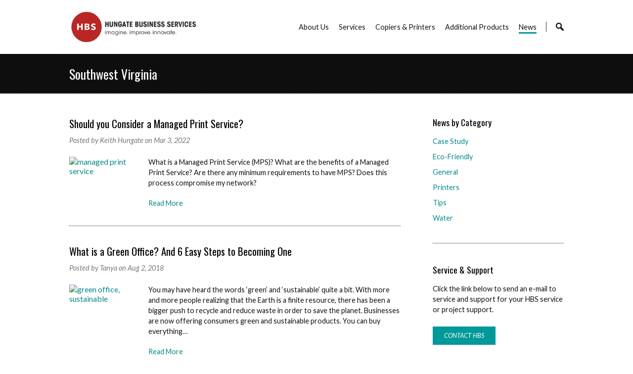

--- FILE ---
content_type: text/html; charset=UTF-8
request_url: http://hbsx.com/tag/southwest-virginia/
body_size: 11782
content:
<!DOCTYPE html>
<html lang="en-US">

<head>
	<meta http-equiv="Content-Type" content="text/html; charset=UTF-8" />
	<title>Southwest Virginia Archives - Hungate Business Services, Inc</title>
	<meta name="viewport" content="width=device-width, initial-scale = 1.0, maximum-scale=1.0, user-scalable=no" />

	<link href='http://fonts.googleapis.com/css?family=Oswald:400,700' rel='stylesheet' type='text/css'>
    <link href='http://fonts.googleapis.com/css?family=Lato:400,900,300italic,400italic,900italic' rel='stylesheet' type='text/css'>

	<link rel="alternate" type="application/rss+xml" title="Hungate Business Services, Inc RSS Feed" href="http://hbsx.com/feed/" />
	<link rel="alternate" type="application/atom+xml" title="Hungate Business Services, Inc Atom Feed" href="http://hbsx.com/feed/atom/" />

	<link rel="pingback" href="http://hbsx.com/xmlrpc.php" />

	
	
	<meta name='robots' content='index, follow, max-image-preview:large, max-snippet:-1, max-video-preview:-1' />
	<style>img:is([sizes="auto" i], [sizes^="auto," i]) { contain-intrinsic-size: 3000px 1500px }</style>
	
	<!-- This site is optimized with the Yoast SEO plugin v20.1 - https://yoast.com/wordpress/plugins/seo/ -->
	<link rel="canonical" href="http://hbsx.com/tag/southwest-virginia/" />
	<meta property="og:locale" content="en_US" />
	<meta property="og:type" content="article" />
	<meta property="og:title" content="Southwest Virginia Archives - Hungate Business Services, Inc" />
	<meta property="og:url" content="http://hbsx.com/tag/southwest-virginia/" />
	<meta property="og:site_name" content="Hungate Business Services, Inc" />
	<meta name="twitter:card" content="summary_large_image" />
	<meta name="twitter:site" content="@hbsx" />
	<script type="application/ld+json" class="yoast-schema-graph">{"@context":"https://schema.org","@graph":[{"@type":"CollectionPage","@id":"http://hbsx.com/tag/southwest-virginia/","url":"http://hbsx.com/tag/southwest-virginia/","name":"Southwest Virginia Archives - Hungate Business Services, Inc","isPartOf":{"@id":"http://hbsx.com/#website"},"primaryImageOfPage":{"@id":"http://hbsx.com/tag/southwest-virginia/#primaryimage"},"image":{"@id":"http://hbsx.com/tag/southwest-virginia/#primaryimage"},"thumbnailUrl":"https://hbsx.com/wp-content/uploads/2018/07/HBS18003_Managed_Print_Services_FB_1920x1080.jpg","breadcrumb":{"@id":"http://hbsx.com/tag/southwest-virginia/#breadcrumb"},"inLanguage":"en-US"},{"@type":"ImageObject","inLanguage":"en-US","@id":"http://hbsx.com/tag/southwest-virginia/#primaryimage","url":"https://hbsx.com/wp-content/uploads/2018/07/HBS18003_Managed_Print_Services_FB_1920x1080.jpg","contentUrl":"https://hbsx.com/wp-content/uploads/2018/07/HBS18003_Managed_Print_Services_FB_1920x1080.jpg","width":1920,"height":1080,"caption":"managed print service"},{"@type":"BreadcrumbList","@id":"http://hbsx.com/tag/southwest-virginia/#breadcrumb","itemListElement":[{"@type":"ListItem","position":1,"name":"Home","item":"http://hbsx.com/"},{"@type":"ListItem","position":2,"name":"Southwest Virginia"}]},{"@type":"WebSite","@id":"http://hbsx.com/#website","url":"http://hbsx.com/","name":"Hungate Business Services, Inc","description":"Managed Print Services for VA, WV, and TN","publisher":{"@id":"http://hbsx.com/#organization"},"potentialAction":[{"@type":"SearchAction","target":{"@type":"EntryPoint","urlTemplate":"http://hbsx.com/?s={search_term_string}"},"query-input":"required name=search_term_string"}],"inLanguage":"en-US"},{"@type":"Organization","@id":"http://hbsx.com/#organization","name":"Hungate Business Services","url":"http://hbsx.com/","logo":{"@type":"ImageObject","inLanguage":"en-US","@id":"http://hbsx.com/#/schema/logo/image/","url":"https://hbsx.com/wp-content/uploads/2015/12/cropped-goognfb.png","contentUrl":"https://hbsx.com/wp-content/uploads/2015/12/cropped-goognfb.png","width":512,"height":512,"caption":"Hungate Business Services"},"image":{"@id":"http://hbsx.com/#/schema/logo/image/"},"sameAs":["https://www.facebook.com/hungatebusiness","https://twitter.com/hbsx","https://www.instagram.com/hbsx/","https://www.linkedin.com/company/hungate-business-services/","https://www.youtube.com/user/thehbstube"]}]}</script>
	<!-- / Yoast SEO plugin. -->


<link rel="alternate" type="application/rss+xml" title="Hungate Business Services, Inc &raquo; Southwest Virginia Tag Feed" href="http://hbsx.com/tag/southwest-virginia/feed/" />
		<!-- This site uses the Google Analytics by MonsterInsights plugin v9.11.1 - Using Analytics tracking - https://www.monsterinsights.com/ -->
							<script src="//www.googletagmanager.com/gtag/js?id=G-HZ1VVR7T1T"  data-cfasync="false" data-wpfc-render="false" type="text/javascript" async></script>
			<script data-cfasync="false" data-wpfc-render="false" type="text/javascript">
				var mi_version = '9.11.1';
				var mi_track_user = true;
				var mi_no_track_reason = '';
								var MonsterInsightsDefaultLocations = {"page_location":"http:\/\/hbsx.com\/tag\/southwest-virginia\/"};
								MonsterInsightsDefaultLocations.page_location = window.location.href;
								if ( typeof MonsterInsightsPrivacyGuardFilter === 'function' ) {
					var MonsterInsightsLocations = (typeof MonsterInsightsExcludeQuery === 'object') ? MonsterInsightsPrivacyGuardFilter( MonsterInsightsExcludeQuery ) : MonsterInsightsPrivacyGuardFilter( MonsterInsightsDefaultLocations );
				} else {
					var MonsterInsightsLocations = (typeof MonsterInsightsExcludeQuery === 'object') ? MonsterInsightsExcludeQuery : MonsterInsightsDefaultLocations;
				}

								var disableStrs = [
										'ga-disable-G-HZ1VVR7T1T',
									];

				/* Function to detect opted out users */
				function __gtagTrackerIsOptedOut() {
					for (var index = 0; index < disableStrs.length; index++) {
						if (document.cookie.indexOf(disableStrs[index] + '=true') > -1) {
							return true;
						}
					}

					return false;
				}

				/* Disable tracking if the opt-out cookie exists. */
				if (__gtagTrackerIsOptedOut()) {
					for (var index = 0; index < disableStrs.length; index++) {
						window[disableStrs[index]] = true;
					}
				}

				/* Opt-out function */
				function __gtagTrackerOptout() {
					for (var index = 0; index < disableStrs.length; index++) {
						document.cookie = disableStrs[index] + '=true; expires=Thu, 31 Dec 2099 23:59:59 UTC; path=/';
						window[disableStrs[index]] = true;
					}
				}

				if ('undefined' === typeof gaOptout) {
					function gaOptout() {
						__gtagTrackerOptout();
					}
				}
								window.dataLayer = window.dataLayer || [];

				window.MonsterInsightsDualTracker = {
					helpers: {},
					trackers: {},
				};
				if (mi_track_user) {
					function __gtagDataLayer() {
						dataLayer.push(arguments);
					}

					function __gtagTracker(type, name, parameters) {
						if (!parameters) {
							parameters = {};
						}

						if (parameters.send_to) {
							__gtagDataLayer.apply(null, arguments);
							return;
						}

						if (type === 'event') {
														parameters.send_to = monsterinsights_frontend.v4_id;
							var hookName = name;
							if (typeof parameters['event_category'] !== 'undefined') {
								hookName = parameters['event_category'] + ':' + name;
							}

							if (typeof MonsterInsightsDualTracker.trackers[hookName] !== 'undefined') {
								MonsterInsightsDualTracker.trackers[hookName](parameters);
							} else {
								__gtagDataLayer('event', name, parameters);
							}
							
						} else {
							__gtagDataLayer.apply(null, arguments);
						}
					}

					__gtagTracker('js', new Date());
					__gtagTracker('set', {
						'developer_id.dZGIzZG': true,
											});
					if ( MonsterInsightsLocations.page_location ) {
						__gtagTracker('set', MonsterInsightsLocations);
					}
										__gtagTracker('config', 'G-HZ1VVR7T1T', {"forceSSL":"true","link_attribution":"true"} );
										window.gtag = __gtagTracker;										(function () {
						/* https://developers.google.com/analytics/devguides/collection/analyticsjs/ */
						/* ga and __gaTracker compatibility shim. */
						var noopfn = function () {
							return null;
						};
						var newtracker = function () {
							return new Tracker();
						};
						var Tracker = function () {
							return null;
						};
						var p = Tracker.prototype;
						p.get = noopfn;
						p.set = noopfn;
						p.send = function () {
							var args = Array.prototype.slice.call(arguments);
							args.unshift('send');
							__gaTracker.apply(null, args);
						};
						var __gaTracker = function () {
							var len = arguments.length;
							if (len === 0) {
								return;
							}
							var f = arguments[len - 1];
							if (typeof f !== 'object' || f === null || typeof f.hitCallback !== 'function') {
								if ('send' === arguments[0]) {
									var hitConverted, hitObject = false, action;
									if ('event' === arguments[1]) {
										if ('undefined' !== typeof arguments[3]) {
											hitObject = {
												'eventAction': arguments[3],
												'eventCategory': arguments[2],
												'eventLabel': arguments[4],
												'value': arguments[5] ? arguments[5] : 1,
											}
										}
									}
									if ('pageview' === arguments[1]) {
										if ('undefined' !== typeof arguments[2]) {
											hitObject = {
												'eventAction': 'page_view',
												'page_path': arguments[2],
											}
										}
									}
									if (typeof arguments[2] === 'object') {
										hitObject = arguments[2];
									}
									if (typeof arguments[5] === 'object') {
										Object.assign(hitObject, arguments[5]);
									}
									if ('undefined' !== typeof arguments[1].hitType) {
										hitObject = arguments[1];
										if ('pageview' === hitObject.hitType) {
											hitObject.eventAction = 'page_view';
										}
									}
									if (hitObject) {
										action = 'timing' === arguments[1].hitType ? 'timing_complete' : hitObject.eventAction;
										hitConverted = mapArgs(hitObject);
										__gtagTracker('event', action, hitConverted);
									}
								}
								return;
							}

							function mapArgs(args) {
								var arg, hit = {};
								var gaMap = {
									'eventCategory': 'event_category',
									'eventAction': 'event_action',
									'eventLabel': 'event_label',
									'eventValue': 'event_value',
									'nonInteraction': 'non_interaction',
									'timingCategory': 'event_category',
									'timingVar': 'name',
									'timingValue': 'value',
									'timingLabel': 'event_label',
									'page': 'page_path',
									'location': 'page_location',
									'title': 'page_title',
									'referrer' : 'page_referrer',
								};
								for (arg in args) {
																		if (!(!args.hasOwnProperty(arg) || !gaMap.hasOwnProperty(arg))) {
										hit[gaMap[arg]] = args[arg];
									} else {
										hit[arg] = args[arg];
									}
								}
								return hit;
							}

							try {
								f.hitCallback();
							} catch (ex) {
							}
						};
						__gaTracker.create = newtracker;
						__gaTracker.getByName = newtracker;
						__gaTracker.getAll = function () {
							return [];
						};
						__gaTracker.remove = noopfn;
						__gaTracker.loaded = true;
						window['__gaTracker'] = __gaTracker;
					})();
									} else {
										console.log("");
					(function () {
						function __gtagTracker() {
							return null;
						}

						window['__gtagTracker'] = __gtagTracker;
						window['gtag'] = __gtagTracker;
					})();
									}
			</script>
							<!-- / Google Analytics by MonsterInsights -->
		<script type="text/javascript">
/* <![CDATA[ */
window._wpemojiSettings = {"baseUrl":"https:\/\/s.w.org\/images\/core\/emoji\/16.0.1\/72x72\/","ext":".png","svgUrl":"https:\/\/s.w.org\/images\/core\/emoji\/16.0.1\/svg\/","svgExt":".svg","source":{"concatemoji":"http:\/\/hbsx.com\/wp-includes\/js\/wp-emoji-release.min.js?ver=6.8.3"}};
/*! This file is auto-generated */
!function(s,n){var o,i,e;function c(e){try{var t={supportTests:e,timestamp:(new Date).valueOf()};sessionStorage.setItem(o,JSON.stringify(t))}catch(e){}}function p(e,t,n){e.clearRect(0,0,e.canvas.width,e.canvas.height),e.fillText(t,0,0);var t=new Uint32Array(e.getImageData(0,0,e.canvas.width,e.canvas.height).data),a=(e.clearRect(0,0,e.canvas.width,e.canvas.height),e.fillText(n,0,0),new Uint32Array(e.getImageData(0,0,e.canvas.width,e.canvas.height).data));return t.every(function(e,t){return e===a[t]})}function u(e,t){e.clearRect(0,0,e.canvas.width,e.canvas.height),e.fillText(t,0,0);for(var n=e.getImageData(16,16,1,1),a=0;a<n.data.length;a++)if(0!==n.data[a])return!1;return!0}function f(e,t,n,a){switch(t){case"flag":return n(e,"\ud83c\udff3\ufe0f\u200d\u26a7\ufe0f","\ud83c\udff3\ufe0f\u200b\u26a7\ufe0f")?!1:!n(e,"\ud83c\udde8\ud83c\uddf6","\ud83c\udde8\u200b\ud83c\uddf6")&&!n(e,"\ud83c\udff4\udb40\udc67\udb40\udc62\udb40\udc65\udb40\udc6e\udb40\udc67\udb40\udc7f","\ud83c\udff4\u200b\udb40\udc67\u200b\udb40\udc62\u200b\udb40\udc65\u200b\udb40\udc6e\u200b\udb40\udc67\u200b\udb40\udc7f");case"emoji":return!a(e,"\ud83e\udedf")}return!1}function g(e,t,n,a){var r="undefined"!=typeof WorkerGlobalScope&&self instanceof WorkerGlobalScope?new OffscreenCanvas(300,150):s.createElement("canvas"),o=r.getContext("2d",{willReadFrequently:!0}),i=(o.textBaseline="top",o.font="600 32px Arial",{});return e.forEach(function(e){i[e]=t(o,e,n,a)}),i}function t(e){var t=s.createElement("script");t.src=e,t.defer=!0,s.head.appendChild(t)}"undefined"!=typeof Promise&&(o="wpEmojiSettingsSupports",i=["flag","emoji"],n.supports={everything:!0,everythingExceptFlag:!0},e=new Promise(function(e){s.addEventListener("DOMContentLoaded",e,{once:!0})}),new Promise(function(t){var n=function(){try{var e=JSON.parse(sessionStorage.getItem(o));if("object"==typeof e&&"number"==typeof e.timestamp&&(new Date).valueOf()<e.timestamp+604800&&"object"==typeof e.supportTests)return e.supportTests}catch(e){}return null}();if(!n){if("undefined"!=typeof Worker&&"undefined"!=typeof OffscreenCanvas&&"undefined"!=typeof URL&&URL.createObjectURL&&"undefined"!=typeof Blob)try{var e="postMessage("+g.toString()+"("+[JSON.stringify(i),f.toString(),p.toString(),u.toString()].join(",")+"));",a=new Blob([e],{type:"text/javascript"}),r=new Worker(URL.createObjectURL(a),{name:"wpTestEmojiSupports"});return void(r.onmessage=function(e){c(n=e.data),r.terminate(),t(n)})}catch(e){}c(n=g(i,f,p,u))}t(n)}).then(function(e){for(var t in e)n.supports[t]=e[t],n.supports.everything=n.supports.everything&&n.supports[t],"flag"!==t&&(n.supports.everythingExceptFlag=n.supports.everythingExceptFlag&&n.supports[t]);n.supports.everythingExceptFlag=n.supports.everythingExceptFlag&&!n.supports.flag,n.DOMReady=!1,n.readyCallback=function(){n.DOMReady=!0}}).then(function(){return e}).then(function(){var e;n.supports.everything||(n.readyCallback(),(e=n.source||{}).concatemoji?t(e.concatemoji):e.wpemoji&&e.twemoji&&(t(e.twemoji),t(e.wpemoji)))}))}((window,document),window._wpemojiSettings);
/* ]]> */
</script>
<style id='wp-emoji-styles-inline-css' type='text/css'>

	img.wp-smiley, img.emoji {
		display: inline !important;
		border: none !important;
		box-shadow: none !important;
		height: 1em !important;
		width: 1em !important;
		margin: 0 0.07em !important;
		vertical-align: -0.1em !important;
		background: none !important;
		padding: 0 !important;
	}
</style>
<link rel='stylesheet' id='wp-block-library-css' href='http://hbsx.com/wp-includes/css/dist/block-library/style.min.css?ver=6.8.3' type='text/css' media='all' />
<style id='classic-theme-styles-inline-css' type='text/css'>
/*! This file is auto-generated */
.wp-block-button__link{color:#fff;background-color:#32373c;border-radius:9999px;box-shadow:none;text-decoration:none;padding:calc(.667em + 2px) calc(1.333em + 2px);font-size:1.125em}.wp-block-file__button{background:#32373c;color:#fff;text-decoration:none}
</style>
<style id='global-styles-inline-css' type='text/css'>
:root{--wp--preset--aspect-ratio--square: 1;--wp--preset--aspect-ratio--4-3: 4/3;--wp--preset--aspect-ratio--3-4: 3/4;--wp--preset--aspect-ratio--3-2: 3/2;--wp--preset--aspect-ratio--2-3: 2/3;--wp--preset--aspect-ratio--16-9: 16/9;--wp--preset--aspect-ratio--9-16: 9/16;--wp--preset--color--black: #000000;--wp--preset--color--cyan-bluish-gray: #abb8c3;--wp--preset--color--white: #ffffff;--wp--preset--color--pale-pink: #f78da7;--wp--preset--color--vivid-red: #cf2e2e;--wp--preset--color--luminous-vivid-orange: #ff6900;--wp--preset--color--luminous-vivid-amber: #fcb900;--wp--preset--color--light-green-cyan: #7bdcb5;--wp--preset--color--vivid-green-cyan: #00d084;--wp--preset--color--pale-cyan-blue: #8ed1fc;--wp--preset--color--vivid-cyan-blue: #0693e3;--wp--preset--color--vivid-purple: #9b51e0;--wp--preset--gradient--vivid-cyan-blue-to-vivid-purple: linear-gradient(135deg,rgba(6,147,227,1) 0%,rgb(155,81,224) 100%);--wp--preset--gradient--light-green-cyan-to-vivid-green-cyan: linear-gradient(135deg,rgb(122,220,180) 0%,rgb(0,208,130) 100%);--wp--preset--gradient--luminous-vivid-amber-to-luminous-vivid-orange: linear-gradient(135deg,rgba(252,185,0,1) 0%,rgba(255,105,0,1) 100%);--wp--preset--gradient--luminous-vivid-orange-to-vivid-red: linear-gradient(135deg,rgba(255,105,0,1) 0%,rgb(207,46,46) 100%);--wp--preset--gradient--very-light-gray-to-cyan-bluish-gray: linear-gradient(135deg,rgb(238,238,238) 0%,rgb(169,184,195) 100%);--wp--preset--gradient--cool-to-warm-spectrum: linear-gradient(135deg,rgb(74,234,220) 0%,rgb(151,120,209) 20%,rgb(207,42,186) 40%,rgb(238,44,130) 60%,rgb(251,105,98) 80%,rgb(254,248,76) 100%);--wp--preset--gradient--blush-light-purple: linear-gradient(135deg,rgb(255,206,236) 0%,rgb(152,150,240) 100%);--wp--preset--gradient--blush-bordeaux: linear-gradient(135deg,rgb(254,205,165) 0%,rgb(254,45,45) 50%,rgb(107,0,62) 100%);--wp--preset--gradient--luminous-dusk: linear-gradient(135deg,rgb(255,203,112) 0%,rgb(199,81,192) 50%,rgb(65,88,208) 100%);--wp--preset--gradient--pale-ocean: linear-gradient(135deg,rgb(255,245,203) 0%,rgb(182,227,212) 50%,rgb(51,167,181) 100%);--wp--preset--gradient--electric-grass: linear-gradient(135deg,rgb(202,248,128) 0%,rgb(113,206,126) 100%);--wp--preset--gradient--midnight: linear-gradient(135deg,rgb(2,3,129) 0%,rgb(40,116,252) 100%);--wp--preset--font-size--small: 13px;--wp--preset--font-size--medium: 20px;--wp--preset--font-size--large: 36px;--wp--preset--font-size--x-large: 42px;--wp--preset--spacing--20: 0.44rem;--wp--preset--spacing--30: 0.67rem;--wp--preset--spacing--40: 1rem;--wp--preset--spacing--50: 1.5rem;--wp--preset--spacing--60: 2.25rem;--wp--preset--spacing--70: 3.38rem;--wp--preset--spacing--80: 5.06rem;--wp--preset--shadow--natural: 6px 6px 9px rgba(0, 0, 0, 0.2);--wp--preset--shadow--deep: 12px 12px 50px rgba(0, 0, 0, 0.4);--wp--preset--shadow--sharp: 6px 6px 0px rgba(0, 0, 0, 0.2);--wp--preset--shadow--outlined: 6px 6px 0px -3px rgba(255, 255, 255, 1), 6px 6px rgba(0, 0, 0, 1);--wp--preset--shadow--crisp: 6px 6px 0px rgba(0, 0, 0, 1);}:where(.is-layout-flex){gap: 0.5em;}:where(.is-layout-grid){gap: 0.5em;}body .is-layout-flex{display: flex;}.is-layout-flex{flex-wrap: wrap;align-items: center;}.is-layout-flex > :is(*, div){margin: 0;}body .is-layout-grid{display: grid;}.is-layout-grid > :is(*, div){margin: 0;}:where(.wp-block-columns.is-layout-flex){gap: 2em;}:where(.wp-block-columns.is-layout-grid){gap: 2em;}:where(.wp-block-post-template.is-layout-flex){gap: 1.25em;}:where(.wp-block-post-template.is-layout-grid){gap: 1.25em;}.has-black-color{color: var(--wp--preset--color--black) !important;}.has-cyan-bluish-gray-color{color: var(--wp--preset--color--cyan-bluish-gray) !important;}.has-white-color{color: var(--wp--preset--color--white) !important;}.has-pale-pink-color{color: var(--wp--preset--color--pale-pink) !important;}.has-vivid-red-color{color: var(--wp--preset--color--vivid-red) !important;}.has-luminous-vivid-orange-color{color: var(--wp--preset--color--luminous-vivid-orange) !important;}.has-luminous-vivid-amber-color{color: var(--wp--preset--color--luminous-vivid-amber) !important;}.has-light-green-cyan-color{color: var(--wp--preset--color--light-green-cyan) !important;}.has-vivid-green-cyan-color{color: var(--wp--preset--color--vivid-green-cyan) !important;}.has-pale-cyan-blue-color{color: var(--wp--preset--color--pale-cyan-blue) !important;}.has-vivid-cyan-blue-color{color: var(--wp--preset--color--vivid-cyan-blue) !important;}.has-vivid-purple-color{color: var(--wp--preset--color--vivid-purple) !important;}.has-black-background-color{background-color: var(--wp--preset--color--black) !important;}.has-cyan-bluish-gray-background-color{background-color: var(--wp--preset--color--cyan-bluish-gray) !important;}.has-white-background-color{background-color: var(--wp--preset--color--white) !important;}.has-pale-pink-background-color{background-color: var(--wp--preset--color--pale-pink) !important;}.has-vivid-red-background-color{background-color: var(--wp--preset--color--vivid-red) !important;}.has-luminous-vivid-orange-background-color{background-color: var(--wp--preset--color--luminous-vivid-orange) !important;}.has-luminous-vivid-amber-background-color{background-color: var(--wp--preset--color--luminous-vivid-amber) !important;}.has-light-green-cyan-background-color{background-color: var(--wp--preset--color--light-green-cyan) !important;}.has-vivid-green-cyan-background-color{background-color: var(--wp--preset--color--vivid-green-cyan) !important;}.has-pale-cyan-blue-background-color{background-color: var(--wp--preset--color--pale-cyan-blue) !important;}.has-vivid-cyan-blue-background-color{background-color: var(--wp--preset--color--vivid-cyan-blue) !important;}.has-vivid-purple-background-color{background-color: var(--wp--preset--color--vivid-purple) !important;}.has-black-border-color{border-color: var(--wp--preset--color--black) !important;}.has-cyan-bluish-gray-border-color{border-color: var(--wp--preset--color--cyan-bluish-gray) !important;}.has-white-border-color{border-color: var(--wp--preset--color--white) !important;}.has-pale-pink-border-color{border-color: var(--wp--preset--color--pale-pink) !important;}.has-vivid-red-border-color{border-color: var(--wp--preset--color--vivid-red) !important;}.has-luminous-vivid-orange-border-color{border-color: var(--wp--preset--color--luminous-vivid-orange) !important;}.has-luminous-vivid-amber-border-color{border-color: var(--wp--preset--color--luminous-vivid-amber) !important;}.has-light-green-cyan-border-color{border-color: var(--wp--preset--color--light-green-cyan) !important;}.has-vivid-green-cyan-border-color{border-color: var(--wp--preset--color--vivid-green-cyan) !important;}.has-pale-cyan-blue-border-color{border-color: var(--wp--preset--color--pale-cyan-blue) !important;}.has-vivid-cyan-blue-border-color{border-color: var(--wp--preset--color--vivid-cyan-blue) !important;}.has-vivid-purple-border-color{border-color: var(--wp--preset--color--vivid-purple) !important;}.has-vivid-cyan-blue-to-vivid-purple-gradient-background{background: var(--wp--preset--gradient--vivid-cyan-blue-to-vivid-purple) !important;}.has-light-green-cyan-to-vivid-green-cyan-gradient-background{background: var(--wp--preset--gradient--light-green-cyan-to-vivid-green-cyan) !important;}.has-luminous-vivid-amber-to-luminous-vivid-orange-gradient-background{background: var(--wp--preset--gradient--luminous-vivid-amber-to-luminous-vivid-orange) !important;}.has-luminous-vivid-orange-to-vivid-red-gradient-background{background: var(--wp--preset--gradient--luminous-vivid-orange-to-vivid-red) !important;}.has-very-light-gray-to-cyan-bluish-gray-gradient-background{background: var(--wp--preset--gradient--very-light-gray-to-cyan-bluish-gray) !important;}.has-cool-to-warm-spectrum-gradient-background{background: var(--wp--preset--gradient--cool-to-warm-spectrum) !important;}.has-blush-light-purple-gradient-background{background: var(--wp--preset--gradient--blush-light-purple) !important;}.has-blush-bordeaux-gradient-background{background: var(--wp--preset--gradient--blush-bordeaux) !important;}.has-luminous-dusk-gradient-background{background: var(--wp--preset--gradient--luminous-dusk) !important;}.has-pale-ocean-gradient-background{background: var(--wp--preset--gradient--pale-ocean) !important;}.has-electric-grass-gradient-background{background: var(--wp--preset--gradient--electric-grass) !important;}.has-midnight-gradient-background{background: var(--wp--preset--gradient--midnight) !important;}.has-small-font-size{font-size: var(--wp--preset--font-size--small) !important;}.has-medium-font-size{font-size: var(--wp--preset--font-size--medium) !important;}.has-large-font-size{font-size: var(--wp--preset--font-size--large) !important;}.has-x-large-font-size{font-size: var(--wp--preset--font-size--x-large) !important;}
:where(.wp-block-post-template.is-layout-flex){gap: 1.25em;}:where(.wp-block-post-template.is-layout-grid){gap: 1.25em;}
:where(.wp-block-columns.is-layout-flex){gap: 2em;}:where(.wp-block-columns.is-layout-grid){gap: 2em;}
:root :where(.wp-block-pullquote){font-size: 1.5em;line-height: 1.6;}
</style>
<link rel='stylesheet' id='contact-form-7-css' href='http://hbsx.com/wp-content/plugins/contact-form-7/includes/css/styles.css?ver=6.1.4' type='text/css' media='all' />
<link rel='stylesheet' id='mc4wp-form-basic-css' href='http://hbsx.com/wp-content/plugins/mailchimp-for-wp/assets/css/form-basic.css?ver=4.9.13' type='text/css' media='all' />
<link rel='stylesheet' id='hungate-style-css' href='http://hbsx.com/wp-content/themes/hungate/style.css?ver=6.8.3' type='text/css' media='all' />
<link rel='stylesheet' id='superfish-css' href='http://hbsx.com/wp-content/themes/hungate/css/superfish.css?ver=1.4.8' type='text/css' media='all' />
<link rel='stylesheet' id='slideshow-css' href='http://hbsx.com/wp-content/themes/hungate/css/flexslider.css?ver=2.0' type='text/css' media='all' />
<script type="text/javascript" src="http://hbsx.com/wp-content/plugins/google-analytics-for-wordpress/assets/js/frontend-gtag.min.js?ver=9.11.1" id="monsterinsights-frontend-script-js" async="async" data-wp-strategy="async"></script>
<script data-cfasync="false" data-wpfc-render="false" type="text/javascript" id='monsterinsights-frontend-script-js-extra'>/* <![CDATA[ */
var monsterinsights_frontend = {"js_events_tracking":"true","download_extensions":"doc,pdf,ppt,zip,xls,docx,pptx,xlsx","inbound_paths":"[{\"path\":\"\\\/go\\\/\",\"label\":\"affiliate\"},{\"path\":\"\\\/recommend\\\/\",\"label\":\"affiliate\"}]","home_url":"http:\/\/hbsx.com","hash_tracking":"false","v4_id":"G-HZ1VVR7T1T"};/* ]]> */
</script>
<script type="text/javascript" src="http://hbsx.com/wp-includes/js/jquery/jquery.min.js?ver=3.7.1" id="jquery-core-js"></script>
<script type="text/javascript" src="http://hbsx.com/wp-includes/js/jquery/jquery-migrate.min.js?ver=3.4.1" id="jquery-migrate-js"></script>
<link rel="https://api.w.org/" href="http://hbsx.com/wp-json/" /><link rel="alternate" title="JSON" type="application/json" href="http://hbsx.com/wp-json/wp/v2/tags/28" /><script type="text/javascript" src="http://www.33-trk-srv.com/js/81707.js" ></script>
<noscript><img src="http://www.33-trk-srv.com/81707.png" style="display:none;" /></noscript><style type="text/css" media="screen">
 html {height: 101%;} </style>

<!--[if IE 7]>
<link rel="stylesheet" href="http://hbsx.com/wp-content/themes/hungate/css/ie7.css" type="text/css" media="screen" />
<![endif]-->
<!--[if IE 8]>
<link rel="stylesheet" href="http://hbsx.com/wp-content/themes/hungate/css/ie8.css" type="text/css" media="screen" />
<![endif]-->


<script>
  (function(i,s,o,g,r,a,m){i['GoogleAnalyticsObject']=r;i[r]=i[r]||function(){
  (i[r].q=i[r].q||[]).push(arguments)},i[r].l=1*new Date();a=s.createElement(o),
  m=s.getElementsByTagName(o)[0];a.async=1;a.src=g;m.parentNode.insertBefore(a,m)
  })(window,document,'script','//www.google-analytics.com/analytics.js','ga');

  ga('create', 'UA-3010932-1', 'auto');
  ga('send', 'pageview');

</script>
<link rel="icon" href="https://hbsx.com/wp-content/uploads/2015/12/cropped-goognfb-32x32.png" sizes="32x32" />
<link rel="icon" href="https://hbsx.com/wp-content/uploads/2015/12/cropped-goognfb-192x192.png" sizes="192x192" />
<link rel="apple-touch-icon" href="https://hbsx.com/wp-content/uploads/2015/12/cropped-goognfb-180x180.png" />
<meta name="msapplication-TileImage" content="https://hbsx.com/wp-content/uploads/2015/12/cropped-goognfb-270x270.png" />
</head>

<body>

<div id="slideNav" class="panel">
	<a href="javascript:jQuery.pageslide.close()" class="closeBtn"></a>
	<div id="mainNav">
		<div class="menu-main-navigation-menu-container"><ul id="menu-main-navigation-menu" class=""><li id="menu-item-64" class="menu-item menu-item-type-post_type menu-item-object-page menu-item-has-children menu-item-64"><a href="/about/the-hbs-difference">About Us</a>
<ul class="sub-menu">
	<li id="menu-item-69" class="menu-item menu-item-type-post_type menu-item-object-page menu-item-69"><a href="http://hbsx.com/about/the-hbs-difference/">The HBS Difference</a></li>
	<li id="menu-item-70" class="menu-item menu-item-type-post_type menu-item-object-page menu-item-70"><a href="http://hbsx.com/about/success-stories/">Success Stories</a></li>
	<li id="menu-item-71" class="menu-item menu-item-type-post_type menu-item-object-page menu-item-71"><a href="http://hbsx.com/about/our-team/">Our Team</a></li>
	<li id="menu-item-72" class="menu-item menu-item-type-post_type menu-item-object-page menu-item-72"><a href="http://hbsx.com/about/our-partners/">Our Partners</a></li>
	<li id="menu-item-73" class="menu-item menu-item-type-post_type menu-item-object-page menu-item-73"><a href="http://hbsx.com/about/clients/">Clients</a></li>
	<li id="menu-item-74" class="menu-item menu-item-type-post_type menu-item-object-page menu-item-74"><a href="http://hbsx.com/about/careers/">Careers</a></li>
</ul>
</li>
<li id="menu-item-65" class="menu-item menu-item-type-post_type menu-item-object-page menu-item-has-children menu-item-65"><a href="http://hbsx.com/services/">Services</a>
<ul class="sub-menu">
	<li id="menu-item-76" class="menu-item menu-item-type-post_type menu-item-object-page menu-item-76"><a href="http://hbsx.com/services/managed-print-services/">Managed Print Services</a></li>
	<li id="menu-item-975" class="menu-item menu-item-type-post_type menu-item-object-page menu-item-975"><a href="http://hbsx.com/services/service-area/">Our Service Area</a></li>
	<li id="menu-item-517" class="menu-item menu-item-type-post_type menu-item-object-page menu-item-517"><a href="http://hbsx.com/repair-support/">Need Service?</a></li>
</ul>
</li>
<li id="menu-item-66" class="menu-item menu-item-type-post_type menu-item-object-page menu-item-has-children menu-item-66"><a href="http://hbsx.com/copiers-printers/">Copiers &#038; Printers</a>
<ul class="sub-menu">
	<li id="menu-item-83" class="menu-item menu-item-type-post_type menu-item-object-page menu-item-83"><a href="http://hbsx.com/copiers-printers/xerox/">Xerox</a></li>
	<li id="menu-item-84" class="menu-item menu-item-type-post_type menu-item-object-page menu-item-84"><a href="http://hbsx.com/copiers-printers/konica-minolta/">Konica-Minolta</a></li>
	<li id="menu-item-85" class="menu-item menu-item-type-post_type menu-item-object-page menu-item-85"><a href="http://hbsx.com/copiers-printers/lexmark/">Lexmark</a></li>
	<li id="menu-item-1221" class="menu-item menu-item-type-post_type menu-item-object-page menu-item-1221"><a href="http://hbsx.com/brother/">Brother</a></li>
</ul>
</li>
<li id="menu-item-1141" class="menu-item menu-item-type-post_type menu-item-object-page menu-item-has-children menu-item-1141"><a href="http://hbsx.com/additional-products/">Additional Products</a>
<ul class="sub-menu">
	<li id="menu-item-1395" class="menu-item menu-item-type-post_type menu-item-object-page menu-item-1395"><a href="http://hbsx.com/egoldfax-how-does-it-work/">eGoldFax</a></li>
	<li id="menu-item-1138" class="menu-item menu-item-type-post_type menu-item-object-page menu-item-1138"><a href="http://hbsx.com/formax/">Formax</a></li>
	<li id="menu-item-1336" class="menu-item menu-item-type-post_type menu-item-object-page menu-item-1336"><a href="http://hbsx.com/water-coolers/">Touch-Free Pure Water Solutions for Office or Home</a></li>
	<li id="menu-item-1245" class="menu-item menu-item-type-post_type menu-item-object-page menu-item-1245"><a href="http://hbsx.com/zebra/">Zebra</a></li>
</ul>
</li>
<li id="menu-item-63" class="menu-item menu-item-type-post_type menu-item-object-page current_page_parent menu-item-63"><a href="http://hbsx.com/news/">News</a></li>
</ul></div>	</div>
	</div>

<div id="container">
    <div id="header">
        <div class="top">
            <div class="inside clearfix">
                
                <div id="logo">
                    <a href="http://hbsx.com"><img src="/wp-content/themes/hungate/images/logo-header.png" alt="Hungate Business Services, Inc" /></a>
                </div>
                
                <a href="#searchform-container" id="show-hide-search"></a>

                <div id="mainNav">
                	<div class="menu-main-navigation-menu-container"><ul id="menu-main-navigation-menu-1" class="sf-menu"><li class="menu-item menu-item-type-post_type menu-item-object-page menu-item-has-children menu-item-64"><a href="/about/the-hbs-difference">About Us</a>
<ul class="sub-menu">
	<li class="menu-item menu-item-type-post_type menu-item-object-page menu-item-69"><a href="http://hbsx.com/about/the-hbs-difference/">The HBS Difference</a></li>
	<li class="menu-item menu-item-type-post_type menu-item-object-page menu-item-70"><a href="http://hbsx.com/about/success-stories/">Success Stories</a></li>
	<li class="menu-item menu-item-type-post_type menu-item-object-page menu-item-71"><a href="http://hbsx.com/about/our-team/">Our Team</a></li>
	<li class="menu-item menu-item-type-post_type menu-item-object-page menu-item-72"><a href="http://hbsx.com/about/our-partners/">Our Partners</a></li>
	<li class="menu-item menu-item-type-post_type menu-item-object-page menu-item-73"><a href="http://hbsx.com/about/clients/">Clients</a></li>
	<li class="menu-item menu-item-type-post_type menu-item-object-page menu-item-74"><a href="http://hbsx.com/about/careers/">Careers</a></li>
</ul>
</li>
<li class="menu-item menu-item-type-post_type menu-item-object-page menu-item-has-children menu-item-65"><a href="http://hbsx.com/services/">Services</a>
<ul class="sub-menu">
	<li class="menu-item menu-item-type-post_type menu-item-object-page menu-item-76"><a href="http://hbsx.com/services/managed-print-services/">Managed Print Services</a></li>
	<li class="menu-item menu-item-type-post_type menu-item-object-page menu-item-975"><a href="http://hbsx.com/services/service-area/">Our Service Area</a></li>
	<li class="menu-item menu-item-type-post_type menu-item-object-page menu-item-517"><a href="http://hbsx.com/repair-support/">Need Service?</a></li>
</ul>
</li>
<li class="menu-item menu-item-type-post_type menu-item-object-page menu-item-has-children menu-item-66"><a href="http://hbsx.com/copiers-printers/">Copiers &#038; Printers</a>
<ul class="sub-menu">
	<li class="menu-item menu-item-type-post_type menu-item-object-page menu-item-83"><a href="http://hbsx.com/copiers-printers/xerox/">Xerox</a></li>
	<li class="menu-item menu-item-type-post_type menu-item-object-page menu-item-84"><a href="http://hbsx.com/copiers-printers/konica-minolta/">Konica-Minolta</a></li>
	<li class="menu-item menu-item-type-post_type menu-item-object-page menu-item-85"><a href="http://hbsx.com/copiers-printers/lexmark/">Lexmark</a></li>
	<li class="menu-item menu-item-type-post_type menu-item-object-page menu-item-1221"><a href="http://hbsx.com/brother/">Brother</a></li>
</ul>
</li>
<li class="menu-item menu-item-type-post_type menu-item-object-page menu-item-has-children menu-item-1141"><a href="http://hbsx.com/additional-products/">Additional Products</a>
<ul class="sub-menu">
	<li class="menu-item menu-item-type-post_type menu-item-object-page menu-item-1395"><a href="http://hbsx.com/egoldfax-how-does-it-work/">eGoldFax</a></li>
	<li class="menu-item menu-item-type-post_type menu-item-object-page menu-item-1138"><a href="http://hbsx.com/formax/">Formax</a></li>
	<li class="menu-item menu-item-type-post_type menu-item-object-page menu-item-1336"><a href="http://hbsx.com/water-coolers/">Touch-Free Pure Water Solutions for Office or Home</a></li>
	<li class="menu-item menu-item-type-post_type menu-item-object-page menu-item-1245"><a href="http://hbsx.com/zebra/">Zebra</a></li>
</ul>
</li>
<li class="menu-item menu-item-type-post_type menu-item-object-page current_page_parent menu-item-63"><a href="http://hbsx.com/news/">News</a></li>
</ul></div>            	</div>

                <div id="searchform-container">
            		<form method="get" id="searchform"   action="http://hbsx.com/">
<input type="text" value="Search"   name="s" id="s"
onblur="if (this.value == '')   {this.value = 'Search';}"
onfocus="if (this.value == 'Search'){this.value = '';}" 
autocomplete="off" />
<input type="submit" value="" id="searchsubmit" />
</form>            	</div>
                
            </div>

            <a id="contact-btn" href="tel:+18008275424" class="button">(800) 827-5424</a>
        
            <a href="#slideNav" class="menuToggle"></a>
            
        </div>
	
    </div>


	<div id="main" class="clearfix"><div id="page-head">
    <div class="inside">
    	<h1>
		Southwest Virginia        </h1>
    </div>
</div>

<div class="wrap">
    <div class="middle clearfix">
        <div id="content" class="twoThirds clearfix">
                
	<div id="posts" class="cItems">	
                		
		                    
        <div class="post-1000 post type-post status-publish format-standard has-post-thumbnail hentry category-general category-printers category-tips tag-automated-business tag-east-tennessee tag-environmentally-friendly tag-green-office tag-managed-print-service tag-managed-print-services tag-southwest-virginia">
                                                            
            <h2 class="title"><a href="http://hbsx.com/general/should-you-consider-a-managed-print-service/" rel="bookmark" >Should you Consider a Managed Print Service?</a></h2>
            
            <div class="meta clearfix">
	Posted by <a href="http://hbsx.com/author/keith/" title="Posts by Keith Hungate" rel="author">Keith Hungate</a> on Mar 3, 2022</div>            
                            <div class="post-image">
                    <a href="http://hbsx.com/general/should-you-consider-a-managed-print-service/">
                        <img width="140" height="140" src="https://hbsx.com/wp-content/uploads/2018/07/HBS18003_Managed_Print_Services_FB_1920x1080-150x150.jpg" class="attachment-140x140 size-140x140 wp-post-image" alt="managed print service" decoding="async" srcset="https://hbsx.com/wp-content/uploads/2018/07/HBS18003_Managed_Print_Services_FB_1920x1080-150x150.jpg 150w, https://hbsx.com/wp-content/uploads/2018/07/HBS18003_Managed_Print_Services_FB_1920x1080-100x100.jpg 100w" sizes="(max-width: 140px) 100vw, 140px" />                    </a>
                </div>
                <p>What is a Managed Print Service (MPS)? What are the benefits of a Managed Print Service? Are there any minimum requirements to have MPS? Does this process compromise my network?</p>
<p class="moreLink"><a href="http://hbsx.com/general/should-you-consider-a-managed-print-service/" title="Should you Consider a Managed Print Service?"><span>Read More</span></a></p>			
    
        </div><!-- end post class -->
        
                        
        <div class="post-1004 post type-post status-publish format-standard has-post-thumbnail hentry category-eco-friendly category-general category-tips tag-automated-business tag-east-tennessee tag-eco-friendly tag-environmentally-friendly tag-green tag-green-office tag-managed-document-service tag-managed-print-service tag-southwest-virginia tag-sustainability tag-sustainable">
                                                            
            <h2 class="title"><a href="http://hbsx.com/tips/green-sustainable-office/" rel="bookmark" >What is a Green Office? And 6 Easy Steps to Becoming One</a></h2>
            
            <div class="meta clearfix">
	Posted by <a href="http://hbsx.com/author/tanya/" title="Posts by Tanya" rel="author">Tanya</a> on Aug 2, 2018</div>            
                            <div class="post-image">
                    <a href="http://hbsx.com/tips/green-sustainable-office/">
                        <img width="140" height="140" src="https://hbsx.com/wp-content/uploads/2018/08/Screen-Shot-2018-07-09-at-1.37.41-PM-150x150.png" class="attachment-140x140 size-140x140 wp-post-image" alt="green office, sustainable" decoding="async" srcset="https://hbsx.com/wp-content/uploads/2018/08/Screen-Shot-2018-07-09-at-1.37.41-PM-150x150.png 150w, https://hbsx.com/wp-content/uploads/2018/08/Screen-Shot-2018-07-09-at-1.37.41-PM-100x100.png 100w" sizes="(max-width: 140px) 100vw, 140px" />                    </a>
                </div>
                <p>You may have heard the words ‘green’ and ‘sustainable’ quite a bit. With more and more people realizing that the Earth is a finite resource, there has been a bigger push to recycle and reduce waste in order to save the planet. Businesses are now offering consumers green and sustainable products. You can buy everything&#8230;</p>
<p class="moreLink"><a href="http://hbsx.com/tips/green-sustainable-office/" title="What is a Green Office? And 6 Easy Steps to Becoming One"><span>Read More</span></a></p>			
    
        </div><!-- end post class -->
        
    
    </div><!-- end posts -->
	
        </div>

    	<div id="sidebar" class="clearfix">

                
        <div id="categories-3" class="widget_categories sidebarBox widgetBox"><h3>News by Category</h3>
			<ul>
					<li class="cat-item cat-item-23"><a href="http://hbsx.com/category/case-study/">Case Study</a>
</li>
	<li class="cat-item cat-item-31"><a href="http://hbsx.com/category/eco-friendly/">Eco-Friendly</a>
</li>
	<li class="cat-item cat-item-1"><a href="http://hbsx.com/category/general/">General</a>
</li>
	<li class="cat-item cat-item-8"><a href="http://hbsx.com/category/printers/">Printers</a>
</li>
	<li class="cat-item cat-item-15"><a href="http://hbsx.com/category/tips/">Tips</a>
</li>
	<li class="cat-item cat-item-45"><a href="http://hbsx.com/category/water/">Water</a>
</li>
			</ul>

			</div><div id="text-11" class="widget_text sidebarBox widgetBox"><h3>Service &#038; Support</h3>			<div class="textwidget"><p>Click the link below to send an e-mail to service and support for your HBS service or project support.<br />
<a href="mailto:info@hbsx.com" class="button" style="color:#fff; target="_blank">Contact HBS</a></p>
</div>
		</div>
</div><!-- end sidebar -->				
    </div>
</div>


	</div>
    
	<div id="footer" class="dark-bg">
    
		<div class="inside">
            <div class="main clearfix">
                <div id="text-3" class="oneThird widget_text footerBox widgetBox"><h3>Service &#038; Support</h3>			<div class="textwidget">Click the button below to contact HBS service or project support.
<a href="https://hbsx.com/contact/" class="button" style="color:#fff; target="_blank">Contact HBS</a>


</div>
		</div><div id="nav_menu-2" class="oneThird widget_nav_menu footerBox widgetBox"><h3>Quick Links</h3><div class="menu-footer-menu-container"><ul id="menu-footer-menu" class="menu"><li id="menu-item-101" class="menu-item menu-item-type-post_type menu-item-object-page menu-item-101"><a href="/about/the-hbs-difference">About</a></li>
<li id="menu-item-102" class="menu-item menu-item-type-post_type menu-item-object-page menu-item-102"><a href="http://hbsx.com/services/">Services</a></li>
<li id="menu-item-103" class="menu-item menu-item-type-post_type menu-item-object-page menu-item-103"><a href="http://hbsx.com/copiers-printers/">Copiers &#038; Printers</a></li>
<li id="menu-item-968" class="menu-item menu-item-type-post_type menu-item-object-page menu-item-968"><a href="http://hbsx.com/repair-support/">Need Service?</a></li>
<li id="menu-item-105" class="menu-item menu-item-type-post_type menu-item-object-page menu-item-105"><a href="http://hbsx.com/contact/">Contact</a></li>
<li id="menu-item-100" class="menu-item menu-item-type-post_type menu-item-object-page current_page_parent menu-item-100"><a href="http://hbsx.com/news/">News</a></li>
<li id="menu-item-99" class="menu-item menu-item-type-post_type menu-item-object-page menu-item-99"><a href="http://hbsx.com/privacy-policy/">Privacy Policy</a></li>
</ul></div></div><div id="text-2" class="oneThird widget_text footerBox widgetBox">			<div class="textwidget"><a href="/"><img src="/wp-content/themes/hungate/images/logo-footer.png" alt="Hungate Business Services" /></a>

<h3>Hungate Business Services</h3>
<p>
209 N. Chestnut Street<br />
Marion, VA 24354
</p>
<p>
<strong>P</strong>  (800) 827-5424  or  (276) 783-5442<br />
<strong>F</strong>  (276) 783-6989<br />
<a href="mailto:info@hbsx.com">info@hbsx.com</a>
</p>

<ul class="social-media-menu">
<li><a href="https://www.facebook.com/hungatebusiness/timeline" target="_blank"><img src="/wp-content/themes/hungate/images/facebook-white.png" alt="Facebook" /></a></li>
<li><a href="https://www.linkedin.com/company/hungate-business-services" target="_blank"><img src="/wp-content/themes/hungate/images/linkedin-white.png" alt="LinkedIn" /></a></li>
</ul></div>
		</div>            </div>
		</div>
        
        <div class="secondary clearfix">
        	<div class="inside">
				<p>Website &amp; content &copy; 2026 Hungate Business Solutions. All rights reserved.</p>
            </div>
		</div>
        
	</div><!-- end footer -->
</div><!-- end container -->

<script type="speculationrules">
{"prefetch":[{"source":"document","where":{"and":[{"href_matches":"\/*"},{"not":{"href_matches":["\/wp-*.php","\/wp-admin\/*","\/wp-content\/uploads\/*","\/wp-content\/*","\/wp-content\/plugins\/*","\/wp-content\/themes\/hungate\/*","\/*\\?(.+)"]}},{"not":{"selector_matches":"a[rel~=\"nofollow\"]"}},{"not":{"selector_matches":".no-prefetch, .no-prefetch a"}}]},"eagerness":"conservative"}]}
</script>
<script type="text/javascript" src="http://hbsx.com/wp-includes/js/dist/hooks.min.js?ver=4d63a3d491d11ffd8ac6" id="wp-hooks-js"></script>
<script type="text/javascript" src="http://hbsx.com/wp-includes/js/dist/i18n.min.js?ver=5e580eb46a90c2b997e6" id="wp-i18n-js"></script>
<script type="text/javascript" id="wp-i18n-js-after">
/* <![CDATA[ */
wp.i18n.setLocaleData( { 'text direction\u0004ltr': [ 'ltr' ] } );
/* ]]> */
</script>
<script type="text/javascript" src="http://hbsx.com/wp-content/plugins/contact-form-7/includes/swv/js/index.js?ver=6.1.4" id="swv-js"></script>
<script type="text/javascript" id="contact-form-7-js-before">
/* <![CDATA[ */
var wpcf7 = {
    "api": {
        "root": "http:\/\/hbsx.com\/wp-json\/",
        "namespace": "contact-form-7\/v1"
    },
    "cached": 1
};
/* ]]> */
</script>
<script type="text/javascript" src="http://hbsx.com/wp-content/plugins/contact-form-7/includes/js/index.js?ver=6.1.4" id="contact-form-7-js"></script>
<script type="text/javascript" src="http://hbsx.com/wp-content/themes/hungate/js/superfish.js?ver=1.4.8" id="superfish-js"></script>
<script type="text/javascript" src="http://hbsx.com/wp-content/themes/hungate/js/jquery.debouncedresize.js?ver=1.8" id="debouncedresize-js"></script>
<script type="text/javascript" src="http://hbsx.com/wp-includes/js/imagesloaded.min.js?ver=5.0.0" id="imagesloaded-js"></script>
<script type="text/javascript" src="http://hbsx.com/wp-content/themes/hungate/js/jquery.actual.min.js?ver=1.8.13" id="actual-js"></script>
<script type="text/javascript" src="http://hbsx.com/wp-content/themes/hungate/js/jquery.fitvids.min.js?ver=1.0" id="fitvids-js"></script>
<script type="text/javascript" src="http://hbsx.com/wp-content/themes/hungate/js/jquery.flexslider-min.js?ver=1.8" id="slideshow-js"></script>
<script type="text/javascript" src="http://hbsx.com/wp-content/themes/hungate/js/jquery.pageslide.min.js?ver=2.0" id="pageslide-js"></script>
<script type="text/javascript" src="http://hbsx.com/wp-content/themes/hungate/js/theme_trust.js?ver=1.0" id="theme_trust_js-js"></script>
<script type="text/javascript" src="http://hbsx.com/wp-content/themes/hungate/js/mobilemenu.js?ver=1.0" id="mobilemenu-js"></script>
<script type="text/javascript" src="http://hbsx.com/wp-content/plugins/page-links-to/dist/new-tab.js?ver=3.3.6" id="page-links-to-js"></script>

<script>(function(){function c(){var b=a.contentDocument||a.contentWindow.document;if(b){var d=b.createElement('script');d.innerHTML="window.__CF$cv$params={r:'9c006b4db9eab1a9',t:'MTc2ODc2MzcwNi4wMDAwMDA='};var a=document.createElement('script');a.nonce='';a.src='/cdn-cgi/challenge-platform/scripts/jsd/main.js';document.getElementsByTagName('head')[0].appendChild(a);";b.getElementsByTagName('head')[0].appendChild(d)}}if(document.body){var a=document.createElement('iframe');a.height=1;a.width=1;a.style.position='absolute';a.style.top=0;a.style.left=0;a.style.border='none';a.style.visibility='hidden';document.body.appendChild(a);if('loading'!==document.readyState)c();else if(window.addEventListener)document.addEventListener('DOMContentLoaded',c);else{var e=document.onreadystatechange||function(){};document.onreadystatechange=function(b){e(b);'loading'!==document.readyState&&(document.onreadystatechange=e,c())}}}})();</script></body>
</html>

--- FILE ---
content_type: text/css
request_url: http://hbsx.com/wp-content/themes/hungate/style.css?ver=6.8.3
body_size: 10963
content:
/*
Theme Name: Hungate Business Services
Description: Customized responsive theme. Extends Hardy framework.
Version: 1.0
Author: Hillhouse Creative Agency
Author URI: http://hillhousecreativeagency.com

TABLE OF CONTENTS

01 - Reset
02 - Global
03 - General Layout
04 - Header
05 - Content
06 - Slideshow
07 - Sidebar
08 - Widgets
09 - Comments
10 - Pagination
11 - Footer
12 - Media Queries
*/

/* /////////////////////////////////////////////////////////////////////
//  01 - Reset
/////////////////////////////////////////////////////////////////////*/

/**

 HTML5 & 4 reset stylesheet
 Adapted from YUI & HTML5 Doctor
 v1.0

**/

html,body,div,span,applet,object,iframe,h1,h2,h3,h4,h5,h6,p,blockquote,pre,a,img,abbr,acronym,address,big,cite,code,del,dfn,em,font,ins,kbd,q,s,samp,small,strike,strong,sub,sup,tt,var,dl,dt,dd,ol,ul,li,fieldset,form,label,legend,table,caption,tbody,tfoot,thead,tr,th,td,article,aside,canvas,details,figcaption,figure,hgroup,menu,nav,summary,time,mark,audio,video,header,footer {
    margin:0;
    padding:0;
    border:0;
    font-weight:inherit;
    font-style:inherit;
    font-size:100%;
    font-family:inherit;
    vertical-align:baseline;
    background:transparent;
}

html {
    -webkit-font-smoothing:antialiased;
    text-rendering:optimizeLegibility;
    -webkit-text-size-adjust:none;
    -ms-text-size-adjust:none;
	overflow-y: scroll;
	font-size: 100%;
}

/*ol, ul { list-style:none; }*/

article,aside,canvas,details,figcaption,figure,footer,header,hgroup,menu,nav,section,summary,img { display:block; }

blockquote, q { quotes:none; }

blockquote:before,
blockquote:after,
q:before,
q:after { content:''; content:none; }

a {
    margin: 0;
    padding: 0;
    border: 0;
    font-size: 100%;
    vertical-align: baseline;
    background: transparent;
}

ins {
    background-color: #ff9;
    color: #000;
    text-decoration: none;
}

mark {
    background-color:#ff9;
    color:#000;
    font-style:italic;
    font-weight:700;
}

del { text-decoration:line-through; }

table { border-collapse:collapse; border-spacing:0; }

strong { font-weight:700; }
em { font-style:italic; }

input,
select { vertical-align:middle; }

table { border-collapse:separate; border-spacing:0; }

caption,
th,
td { text-align:left; font-weight:400; }

.caption { font-style:italic; font-size:12px; margin-top:20px; }

input { vertical-align:middle; }

img,
object,
embed { max-width:100%; }

.homeSection img,
.post p img,
.page p img,
.postThumb,
div.wp-caption img {
	max-width: 100%;
	height: auto;
	width: auto;
}

.wp-caption { max-width: auto; }

.wp-caption-text {
	padding: 5px 0 0 0;
	font-style: italic;
    font-size: 14px;
    text-align: left;
}

/* /////////////////////////////////////////////////////////////////////
//  02 - Global
/////////////////////////////////////////////////////////////////////*/

body {
	font-size: 100%;
	font-family: 'Lato', sans-serif;
	font-weight: 400;
	font-style: normal;
	width :auto;
	height: auto;
	padding: 0;
	margin: 0;
	color: #111;
	background-color: #fff;
}

p {
	line-height: 1.5em;
	margin: 0 0 20px 0;
	font-weight: 400;
	font-style: normal;
	font-size: .9em;
}

ul {
	list-style: none;
	margin: 0;
	padding: 0;
}

li {
	margin: 0;
	padding: 0;
	line-height: 1.5em;
	font-size: .9em;
}

li p, li li { font-size:1em; }

img { margin: 0; }

img.left { margin: 0 15px 15px 0; float: left; }

a {
	text-decoration: none;
	outline: none;
	color: #008888;
}

a:hover { color:#009999; }

a img { border:none; }

a.fade {
	opacity: 1;
	transition: opacity .2s ease;
	-moz-transition: opacity .2s ease;
	-webkit-transition: opacity .2s ease;
}

a.fade:hover img { opacity:.85; }

h1, h2, h3, h4, h5, h6 {
	margin: 0 0 15px 0;
	font-weight: 500;
	color: #000;
	font-family: 'Oswald', sans-serif;
}

h1 { font-size: 1.6em; }
h2 { font-size: 1.3em; }
h3 { font-size: 1.1em; }
h4 { font-size: 1em; }

blockquote, address {
	margin: 0 0 30px 0;
	padding: 0 0 0 36px;
	background-image: url(images/left-quote.png);
	background-repeat: no-repeat;
	background-position: 0 4px;
	background-size: 21px 17px;
}

blockquote em { font-family:Georgia, 'Times New Roman', Times, serif; font-size:.9em; }

code {
    font-family: "Courier New", Courier, serif;
	overflow: auto;
	padding: 2px;
	background: #fff;
}

pre code { background:none; }

pre {
    margin: 0 0 20px;
	padding: 10px;
	background: #fff;
	overflow: auto;
	border: 1px solid #e4e4e4;
}

.meta { color:#777; font-style:italic; }

.meta a { color:#777; }

.meta a:hover{ color:#919191; }

input[type="text"],
input[type="email"],
textarea {
	background-color: #fafafa;
	padding: 10px;
	font-family: 'Lato', sans-serif;
	font-size: .9em;
	color: #1f1f1f;
	border: 1px solid #ccc;
	background:	#f7f7f7;
	-webkit-appearance: none;
	-webkit-border-radius: 0;
}

textarea { width:80%; line-height:150%; }

input[type="text"]:focus,
input[type="email"]:focus,
textarea:focus { outline:none; background-color:#fff; }

.hidden { display:none; }

.inside {
	max-width: 62.5em;
	margin: 0 auto;
	position: relative;
	padding: 30px;
}

hr {
	border: 0;
	border-bottom: 1px dotted #111;
	color: #fff;
	background: #fff;
	height: 1px;
	margin-bottom: 40px;
	padding-top: 20px;
	clear: both;
	display: block;
}

/* Clearfix ----------- */

/* Some clearfix code from HTML5 Boilerplate */

.clearfix:before, .clearfix:after {
	content: "\0020";
	display: block;
	height: 0;
	visibility: hidden;
}

.clearfix:after { clear:both; }

.clearfix { zoom:1; }

a.action { font-style:italic; }


/* //////////////////////////////////////////////////////////////////////
//  03 - General Layout
//////////////////////////////////////////////////////////////////////*/

#container {
	width: 100%;
	margin: 0 auto;
	max-width: 100% !important;
}

.home .wrap { padding-top:50px; }

#main {
	margin: 0 auto 0;
	padding: 0;
	background: #fff;
}

#main .wrap { padding:45px 35px; }

#main.full { background:none; }

.middle { max-width:62.5em; margin:0 auto; }

#content {
	padding: 0;
	float: right;
	margin: 0;
	position: relative;
}

#sidebar {
	width: 26.5%;
	float: right;
	margin: 0;
	padding: 0 0 25px 0;
}

.twoThirds { width:69%; }

.oneThird { width:32%; }

.dark-bg { color:#eee; background:url(images/dark-bg.png); }


/*////////////////////////////////////////////////////////////////////////
//  04 - Header
///////////////////////////////////////////////////////////////////////*/

#header{
	width: 100%;
	position: relative;
	margin: 0 0 0 0;
	text-align: center;
	background: #fff;
}

#header .inside { padding:18px 30px; position:relative; }

#header #logo {
	display: inline-block;
	float: left;
	position: relative;
	max-width: 264px;
	z-index: 1;
}

#header a#contact-btn { display:none; }

/* Top level navigation------------------*/

#mainNav {
	position: absolute;
	top: 50%;
	right: 65px;
	height: 20px;
	margin-top: -10px;
	max-width: 55%;
	z-index: 9999;
}

#mainNav li {
	display: inline-block;
	padding: 0;
	margin-right: 20px;
}

#mainNav ul li a {
	color: #111;
	padding-bottom: 3px;
}

#mainNav ul li.sfHover a,
#mainNav ul li a:hover,
#mainNav ul li:hover a {
	text-decoration: none;
	border-bottom: 3px solid #009999;
	padding-bottom: 0;
}

#mainNav ul li.sfHover ul a,
#mainNav ul li a:hover ul a,
#mainNav ul li:hover ul a {
	border-bottom: none;
}

#mainNav ul li.current a,
#mainNav ul li.current-cat a,
#mainNav ul li.current_page_item a,
#mainNav ul li.current-menu-item a,
#mainNav ul li.current_page_parent a,
#mainNav ul li.current-page-ancestor a,
#mainNav ul li.current-post-ancestor a,
.single-post #mainNav ul li.current_page_parent a,
#mainNav ul li.current-category-parent a,
#mainNav ul li.current-category-ancestor a,
#mainNav ul li.current-products-ancestor a {
	text-decoration: none;
	border-bottom: 3px solid #009999;
	padding-bottom: 0;
}

/* Second level+ dropdowns */

#mainNav ul ul {
	padding: 8px 20px 5px;
	margin: -10px 0 0 0;
	background: #fff;
	webkit-box-shadow: 0px 1px 1px 0px rgba(0,0,0,0.4);
	-moz-box-shadow: 0px 1px 1px 0px rgba(0,0,0,0.4);
	box-shadow: 0px 1px 1px 0px rgba(0,0,0,0.4);
	min-width: 200px;
}

#mainNav ul ul li {
	margin: 0 5px 18px 0;
	padding: 0;
	text-align: left;
}

#mainNav ul li.sfHover ul a { color:#111; }

#mainNav ul li.sfHover ul a:hover,
#mainNav ul ul li a:hover,
#mainNav ul ul li.current > a,
#mainNav ul ul li.current-cat > a,
#mainNav ul ull li.current_page_item > a,
#mainNav ul ul li.current-menu-item > a {
	color: #009999;
}

#mainNav ul ul ul {
	padding: 8px 20px 5px;
	margin: 0px 0 0 0;
	background: #fff;
	webkit-box-shadow: 1px 1px 1px 1px rgba(0,0,0,0.4);
	-moz-box-shadow: 1px 1px 1px 1px rgba(0,0,0,0.4);
	box-shadow: 1px 1px 1px 1px rgba(0,0,0,0.4);
	min-width: 200px;
}

/* Third level+ dropdowns */


/* Slide Menu-----------------*/

#pageslide {
    display: none;
    position: fixed;
    top: 0;
    height: 100%;
    z-index: 999999;
    width: 200px;
    padding: 0 20px;
    background: #0e0e0e;
    color: #FFF;
    overflow: auto;
}

#slideNav { display:none; padding-top:60px; }

#slideNav #mainNav {
	margin: 0;
	position: relative;
	top: auto;
	right: auto;
	padding: 0;
}

#slideNav #mainNav li { display:inline-block; margin:0  20px 20px 20px; width:120px; }

#slideNav #mainNav ul ul {
	padding: 0;
	margin: 0;
	background: none;
	-moz-box-shadow: none;
	-webkit-box-shadow: none;
	box-shadow: none;
	width: auto;
}

#slideNav #mainNav ul ul li { margin:10px 20px 0 20px; padding:0;}

#slideNav #mainNav li a {
	display:inline-block;
	color: #fcfcfc;
	padding-bottom:3px;
}

#slideNav #mainNav li a:hover,
#slideNav #mainNav ul li.current a,
#slideNav #mainNav ul li.current-cat a,
#slideNav #mainNav ul li.current_page_item a,
#slideNav #mainNav ul li.current-menu-item a,
#slideNav #mainNav ul li.current ul a:hover,
#slideNav #mainNav ul li.current-cat ul a:hover,
#slideNav #mainNav ul li.current_page_item ul a:hover,
#slideNav #mainNav ul li.current-menu-item ul a:hover {
	color: #009999;
}

#slideNav #mainNav ul li.current ul a,
#slideNav #mainNav ul li.current-cat ul a,
#slideNav #mainNav ul li.current_page_item ul a,
#slideNav #mainNav ul li.current-menu-item ul a {
	color: #fcfcfc;
}

#slideNav #mainNav ul li.sfHover a,
#slideNav #mainNav ul li a:hover,
#slideNav #mainNav ul li:hover a,
#slideNav #mainNav ul li.current a,
#slideNav #mainNav ul li.current-cat a,
#slideNav #mainNav ul li.current_page_item a,
#slideNav #mainNav ul li.current-menu-item a,
#slideNav #mainNav ul li.current_page_parent a,
#slideNav #mainNav ul li.current-page-ancestor a,
#slideNav #mainNav ul li.current-post-ancestor a,
.single-post #slideNav #mainNav ul li.current_page_parent a,
#slideNav #mainNav ul li.current-category-parent a,
#slideNav #mainNav ul li.current-category-ancestor a,
#slideNav #mainNav ul li.current-products-ancestor a {
	border-bottom: none;
}

#slideNav .widgets { margin: 0 20px; }

.menuToggle {
	display: none;
	background: url(images/menu.gif) no-repeat center;
	cursor: pointer;
	position: absolute;
	right: 0;
	top: 4px;
	width: 84px;
	height: 84px;
	background-size: 23px 20px;
}

.closeBtn {
	width: 50px;
	height: 50px;
	background: #009999 url(images/close.png) no-repeat right 18px center;
	background-size: 14px 14px;
	cursor: pointer;
	position: absolute;
	right: 0;
	top: 0;
	-o-transition:.5s;
	-ms-transition:.5s;
	-moz-transition:.5s;
	-webkit-transition:.5s;
	transition:.5s;
	opacity: .9;
}

.closeBtn:hover { opacity:1; }


/*////////////////////////////////////////////////////////////////////
//  05 - Content
////////////////////////////////////////////////////////////////////*/

#content {
	float: left;
	width: 67%;
}

#content.full {
	margin: 0;
	padding: 0;
	width: 100%;
	border: none;
}

#content.full.grid { margin:0 0 20px 0; }

#content.twoThirds .page { width:99%; }

#content .post {
	position: relative;
	width: 100%;
	margin: 35px 0 0 0;
	padding: 35px 0 0 0;
	border-top: 1px dotted #111;
}

#content .post:first-child {
	margin: 0;
	padding: 0;
	border-top: none;
}

#content .post h2.title { line-height:1.5em; }

#content .post .post-image { float:left; margin-right:20px; }

.page #content .post { margin:0; border:none; }

.post .meta, .attachment .meta {
	margin: -7px 0 23px 0;
	padding: 0;
	font-size: .9em;
	line-height: 1.5em;
}

#page-head { background: url(images/dark-bg.png); }

#page-head .inside { padding:21px 30px; }

#page-head h1 {
	color: #fff;
	padding: 0;
	margin:0;
}

#content h1 a,
#content h2 a,
#content h3 a,
.widgetBox h3 a,
#slideshow .slideText h3 a,
#content h4 a,
#content h5 a { color:#000; }

#content h1 a:hover,
#content h2 a:hover,
#content h3 a:hover,
.widgetBox h3 a:hover,
#slideshow .slideText h3 a:hover,
#content h4 a:hover,
#content h5 a:hover { color:#888; }

#content .postThumb { margin:0 0 20px 0; }

#content .moreLink { display: block; }


/*Home Page------------------*/

.home h1 { font-size:1.95em; }

.home #content.full { margin: 0; }

.home #content.full .full-center { overflow:hidden; }

.home #content.full .inside { margin-top:45px; margin-bottom:25px; overflow:hidden; }

.home #content.full .inside p { overflow:hidden; }

.home #content.full .inside img.alignleft,
.home #content.full .inside img.alignright { margin:0;  }

.home #content.full .full-center#home-page-products .one_third p {
	max-width: 310px;
	margin: 22px auto 20px auto;
}

.home #content.full .full-center#home-page-products .one_third a {
	display: block;
	height: 98px;
}

.home #content.full .full-center#home-page-products .one_third img {
	position: relative;
	top: 50%;
	transform: translateY(-50%);
	-moz-transform: translateY(-50%);
	-webkit-transform: translateY(-50%);
	-ms-transform: translateY(-50%);
	display: block;
	margin: auto;
}

.home #content.full .full-center#home-page-products .one_third a.border-button {
	width: 96px;
	height: auto;
	margin: 24px auto 0;
}


/* Staff / Employees----------------*/

#content #staff ul {
	list-style: none !important;
	margin: 0 auto !important;
}

#content #staff ul li {
	width: 27%;
	max-width: 172px;
	height: auto;
	display: inline-block;
	vertical-align: top;
	margin: 0 9.5% 9.5%  0 !important;
}

#content #staff ul li img {
	width: 100%;
	max-width: 172px;
	height: auto;
	max-height: 210px;
}

#content #staff ul li.last { margin-right:0 !important; clear:right !important;}

#content #staff ul li a {
	position: relative;
	display: block;
	width: 100%;
	height: 100%;
	margin: 0;
	padding: 0;
}

#content #staff ul li a { color:#606060; }

#content #staff ul li a:hover { color:#555; }

#content #staff ul li span.thumb {
	display: block;
	width: 100%;
	height: auto;
	overflow: hidden;
}

#content #staff ul li h4 { font-size:1em; padding:0; margin:10px 0 2px 0; }

/* Single employee post */

#content #employee { max-width:640px; margin:0 auto 20px auto; }

#content #employee h1#page-title { margin-bottom:10px; }

#content #employee h2 { margin-bottom:30px; text-transform:none; color:#777; }

#content #employee img {
	float: left;
	margin:0 20px 10px 0;
	max-width: 172px;
	width: 100%;
	height: auto;
}


/*Products---------------------*/

/* Products Thumbnail Grid */

#content #products ul {
	list-style: none;
	margin: 0 auto;
}

#content #products ul li {
	width: 30%;
	max-width: 200px;
	height: auto;
	display: inline-block;
	vertical-align: top;
	margin: 0 5% 5%  0;
}

#content #products ul li.last { margin-right:0; clear:right; }

#content #products ul li a { display:block; color:#1f1f1f; }

#content #products ul li a:hover { color:#555; }

#content #products ul li a span.thumb {
	display: block;
	width: 100%;
	height: 100%;
	margin-bottom: 10px;
}


/* products Single Post */

#products-single {
	max-width:640px;
	margin:0 auto;
}

#products-single #services-provided { padding-top:5px;}


/* Tabs  */
div.tabs-shortcode div.ui-tabs-panel { border: 1px solid #CCC; border-top: none; padding: 20px; }

div.tabs-shortcode-top ul.ui-tabs-nav { border-bottom: 1px solid #CCC; margin: 0 !important; }

/*Contact----------------------------*/

.wpcf7-form { }

.wpcf7-form p span { color:red !important; }

.wpcf7-form input[type="text"], 
.wpcf7-form input[type="email"],
.wpcf7-form textarea { width:92%; max-width:300px; margin-top:4px; }

.wpcf7-form textarea { max-width:500px; }

.wpcf7-form input[type="submit"] { margin:5px 0 0 0; padding: 12px 23px; }

.wpcf7-form .wpcf7-response-output {
	visibility: hidden;
	height: 0;
	padding: 0 !important;
	margin: 0 !important;
}

.wpcf7-form .ajax-loader { display:block; margin-top:12px; }

/*Search Results----------------------*/

#search-results { max-width:640px; margin:0 auto 20px auto; }


/*Column Shortcodes------------------*/

.one_half { width:48%; }
.one_third { width:31%; }
.two_third { width:65.33%; }
.one_half,
.one_third,
.two_third {
	position: relative;
	margin-right: 3%;
	float: left;
}
.last { margin-right:0; clear:right; }
.clearboth {
	clear: both;
	display: block;
	font-size: 0;
	height: 0;
	line-height: 0;
	width: 100%;
}

.full-center { width:100%; position:relative; }


/*Buttons------------------*/

.button, a.button, #footer a.button, input[type="submit"]  {
	display: inline-block;
	background: #009999;
	color: #fff;
	text-transform: uppercase;
	font-size: .9em;
	font-style: italic;
	padding: 9px 23px;
	margin-top: 24px;
	font-family: 'Lato', sans-serif !important;
	cursor: pointer !important;
	-webkit-appearance: none;
	-webkit-border-radius: 0;
	outline: none;
	border: none;
}

.button:hover, a.button:hover, #footer a.button:hover, input[type="submit"]:hover {
	background: #00AEAE;
}

.border-button {
	display: inline-block;
	padding: 12px 24px !important;
	margin-top: 24px;
	color: #fff;
	font-size: .9em;
	font-style: italic;
	line-height: normal;
	text-transform: uppercase;
	text-align: center;
	background: url(images/border-btn-bg.png) !important;
	-webkit-box-shadow: inset 0px 0px 0px 2px rgba(0,153,153,1);
	-moz-box-shadow: inset 0px 0px 0px 2px rgba(0,153,153,1);
	box-shadow: inset 0px 0px 0px 2px rgba(0,153,153,1);
}

.border-button:hover {
	color: #fff;
	-webkit-box-shadow: inset 0px 0px 0px 3px rgba(0,153,153,1);
	-moz-box-shadow: inset 0px 0px 0px 3px rgba(0,153,153,1);
	box-shadow: inset 0px 0px 0px 3px rgba(0,153,153,1);
}

/*Images------------------*/

#content .alignleft,
#content img.alignleft {
	display: inline;
	float: left;
	margin-right: 24px;
	margin-top: 4px;
}

#content .alignright,
#content img.alignright {
	display: inline;
	float: right;
	margin-left: 24px;
	margin-top: 4px;
}

#content .aligncenter,
#content img.aligncenter {
	clear: both;
	display: block;
	margin-left: auto;
	margin-right: auto;
}

#content img.alignleft,
#content img.alignright,
#content img.aligncenter {
	margin-bottom: 12px;
}

/*Gallery------------------*/

.gallery { padding-top:15px; margin-bottom:25px; }

.gallery-item { margin-top:0px !important; margin-bottom:25px!important; }

.gallery img { border:none !important; }


/*Lists------------------*/

#content ul { margin:0 0 25px 20px; list-style-type:disc; }

#content ul li { margin:0 0 10px 0; }

#content ol li { margin:0 0 10px 0; line-height:1.4em; }

#content ol { margin:0 0 20px 20px; }

#content ul ul,
#content ol ul,
#content ul ol,
#content ol ol { padding-top: 10px; }

#content ul ul li,
#content ol ul li,
#content ul ol li,
#content ol ol li { font-size:1em; }

.videoContainer { margin-bottom: 25px; }

/*////////////////////////////////////////////////////////////////////
//  06 - Slideshow
////////////////////////////////////////////////////////////////////*/

.slideshow { margin:0; position:relative; padding:0; }

#content .flexslider { margin:0 0 15px 0; }

.flexslider p { margin:0; }

.slideshow li,
#content .flexslider li,
#content .flexslider ol {
	list-style: none !important;
	list-style-type: none !important;
}

#content .flexslider ol { padding-bottom:5px !important; margin-bottom:0 !important; }

#content .flexslider .slides { margin:0; }

/* FlexSlider Theme------------------*/

.flexslider {
	min-height: 100px;
	border: 0 !important;
	margin: 0 !important;
	padding: 0 !important;
	background: transparent !important;
	border: none;
	position: relative;
	-webkit-border-radius: 0 !important;
	-moz-border-radius: 0 !important;
	-o-border-radius: 0 !important;
	border-radius: 0 !important;
	-webkit-box-shadow: none !important;
	-moz-box-shadow: none !important;
	-o-box-shadow: none !important;
	box-shadow: none !important;
	zoom: 1;
}

.flexslider .slides li { margin-bottom:0 !important; }

.flexslider .slides li p { margin:0 !important; }

.flexslider .slides > li { position:relative; }

.flex-container { zoom:1; position:relative; }

.flexslider .slides img { height:auto; max-width:100%; width:auto !important; }

.flex-direction-nav, .flex-control-nav, .flex-caption { margin-bottom:0 !important;}

/* Caption style */

.flex-caption { /* IE rgba() hack */
	background: none;
	-ms-filter: progid:DXImageTransform.Microsoft.gradient(startColorstr=#4C000000,endColorstr=#4C000000);
	filter:progid:DXImageTransform.Microsoft.gradient(startColorstr=#4C000000,endColorstr=#4C000000);
	zoom: 1;
}

.flex-caption { 
	width: auto;
	position: absolute;
	background: rgba(0,0,0,.5);
	color: #fff;
}

.flex-caption p { margin-bottom:0; }

/* Direction Nav */

.flex-direction-nav {
	position: absolute;
	width: 100%;
	margin: 0 !important;
	left: 0;
	top: 50%;
}

.flex-direction-nav li a {
	-webkit-transition: opacity .5s ease;
	-moz-transition: opacity .5s ease;
	transition: opacity .5s ease;
}

.flex-direction-nav li a {
	z-index: 100;
	width: 30px !important;
	height: 30px;
	margin: -20px 0 0;
	display: block !important;
	background: url(images/flexslider/direction_nav.png) no-repeat 0 0;
	position: absolute;
	top: 50%;
	cursor: pointer;
	text-indent: -9999px;
}

.flex-direction-nav li a.flex-next {
	background-position: -30px 0;
	right: 20px !important;
	text-indent: -9999px !important;
	text-align: left;
}
.single-product .flex-direction-nav li a.flex-next { right:-5px !important; text-indent:-9999px; }
.flex-direction-nav li a.flex-next:hover { background-position:-30px -30px; }
.flex-direction-nav li a.flex-prev { background-position:0 0; left:20px !important; }
.flex-direction-nav li a.flex-prev:hover { background-position:0 -30px; }
.flex-direction-nav li a.disabled { opacity:.3; filter:alpha(opacity=30); cursor:default; }

/* Control Nav */

.flex-control-nav li {margin:0 0 0 5px !important; display:inline-block !important; zoom:1; *display:inline !important;}
.flex-control-nav li:first-child { margin:0 !important; }

#content .flex-direction-nav { margin-top: -15px !important;}
#content .flex-control-nav { margin: 0; padding-top: 15px; position: relative !important; bottom: 0 !important; right: 0 !important; width: auto !important; }

#content .flex-control-nav li a { background: rgba(0,0,0,0.3) !important; box-shadow: none !important;}
#content .flex-control-nav li a:hover { background: rgba(0,0,0,0.7) !important;}
#content .flex-control-nav li a.flex-active { background: rgba(0,0,0,0.7) !important;}

#content .darkBkg .flex-control-nav li a { background: rgba(255,255,255,0.3) !important; box-shadow: none !important;}
#content .darkBkg .flex-control-nav li a:hover { background: rgba(255,255,255,0.7) !important;}
#content .darkBkg .flex-control-nav li a.flex-active { background: rgba(255,255,255,0.7) !important;}

/* Home slideshow*/

#home-slideshow { }

#home-slideshow .flexslider {
	margin: 0 !important;
	padding: 0 !important;
	background: #fff !important; }

#home-slideshow,
#home-slideshow .flexslider,
#home-slideshow .flexslider .slides,
#home-slideshow .flexslider .slides li {
	max-height: 480px;
	overflow:hidden;
}

#home-slideshow .slides img {
	min-height: 240px;
	min-width: 100%;
}

#home-slideshow .details {
	position: absolute;
	max-width: 1000px;
	margin-left: -500px;
	top: 54%;
	left: 50%;
	right: 30px;
}

#home-slideshow .details h1,
#home-slideshow .details h2 {
	display: inline-block;
	float: right;
	clear: both;
	margin: 0 0 4px 0;
	padding: 10px 20px;
	color: #fff;
	line-height: 1em;
	font-weight: 400;
	text-shadow: 2px 2px rgba(0,0,0, .2);
	text-align: right;
	background: url(images/home-slide-title-bg.png);
}

#home-slideshow .details h1{ font-size:3em;  text-transform:uppercase; }

#home-slideshow .details h2 {
	font-size: 1.4em;
	font-style: italic;
	font-family: 'Lato', sans-serif;
	font-weight: 700;
}

#home-slideshow a.button {
	display: block;
	float: right;
	clear: both;
	padding: 11px 24px;
	margin-top: 0;
	font-size: 1em;
}

#home-slideshow .flex-control-nav {
        display: none !important;
	position: absolute !important;
	right: auto !important;
	left: 50% !important;
	bottom: 10px !important;
	z-index: 9999;
	overflow: hidden;
	width: 1000px;
	margin-left:-500px;
}

#home-slideshow .flex-control-nav li a {
	width: 11px !important;
	height: 11px !important;
	display: block !important;
	background: #ccc !important;
	cursor: pointer;
	text-indent: -9999px;
	box-shadow: none !important;
	border: none !important;
}

#home-slideshow .flex-control-nav li a:hover { background: #cc3333 !important; }

#home-slideshow .flex-control-nav li a.flex-active { background: #cc3333 !important; cursor: default !important;}


/*////////////////////////////////////////////////////////////////////
//  07 - Sidebar
////////////////////////////////////////////////////////////////////*/

.sidebarBox {
	position: relative;
	margin: 40px 0 0 0;
	padding-top: 40px;
	border-top: 1px dotted #111;
}

.sidebarBox:first-child { border:none; margin-top:0; padding-top:0; }

#sidebar p {
	margin-bottom: 12px;
}

#sidebar li { }

#sidebar .avatar {
	float: left;
	margin: 0 20px 15px 0;
	padding-top: 3px;
}


/*/////////////////////////////////////////////////////////////////////
//  08 - Widgets
////////////////////////////////////////////////////////////////////*/

/* Mailchimp (MC) */

div.mc4wp-alert { font-size:.9em; clear:both; }

div.mc4wp-error { color:red; }

/* Sidebar */

#sidebar ::-webkit-input-placeholder { color:#111; }
#sidebar :-moz-placeholder { color:#111; }
#sidebar ::-moz-placeholder { color:#111; }
#sidebar :-ms-input-placeholder { color:#111;  }

#sidebar .mc4wp-form input[type="submit"] { font-size:.8em; padding: 12px 24px; }

/* Footer */

#footer ::-webkit-input-placeholder { color:#fff; }
#footer :-moz-placeholder { color:#fff; }
#footer ::-moz-placeholder { color:#fff; }
#footer :-ms-input-placeholder { color:#fff;  }

#footer .mc4wp-form input[type="email"] {
	background: url(images/white-overlay-bg.png);
	border: none;
	color: #fff;
}

#footer div.mc4wp-success { color: #fff; }

#footer .mc4wp-form input[type="submit"] {
	display: inline-block;
	padding: 12px 24px !important;
	margin-top: 24px;
	color: #fff;
	font-size: .8em;
	font-style: italic;
	line-height: normal;
	text-transform: uppercase;
	text-align: center;
	background: url(images/border-btn-bg.png) !important;
	-webkit-box-shadow: inset 0px 0px 0px 2px rgba(0,153,153,1);
	-moz-box-shadow: inset 0px 0px 0px 2px rgba(0,153,153,1);
	box-shadow: inset 0px 0px 0px 2px rgba(0,153,153,1);
}

#footer .mc4wp-form input[type="submit"]:hover {
	color: #fff;
	-webkit-box-shadow: inset 0px 0px 0px 3px rgba(0,153,153,1);
	-moz-box-shadow: inset 0px 0px 0px 3px rgba(0,153,153,1);
	box-shadow: inset 0px 0px 0px 3px rgba(0,153,153,1);
}


/* Widgets : General */

#footer .widgetBox {
	display: inline-block;
	vertical-align: top;
	margin-right: 8%;
	margin-bottom: 30px;
	width: 27.8%;
}

#footer .widgetBox:last-child { margin-right:0 !important; }

#footer .widgetBox a,
#sidebar .widgetBox a { line-height:1.5em; }

#footer .widgetBox a:hover,
#sidebar .widgetBox a:hover { }

#footer p#footer-contact-info { line-height: 2em; margin-bottom:0; }

#footer p#footer-contact-info a { color: #3f7f24; }

#footer p#footer-contact-info a:hover { color:#4B992B; }

#footer #menu-footer-menu li { margin-top:7px; }

#footer .widgetBox p { text-align: left; }

#sidebar .widgetBox .meta,
#footer .widgetBox .meta { }

#sidebar ul, #footer ul {
	margin: 0;
	padding: 0;
	line-height: 1em;
	background: none;
	position: relative;
}

#sidebar ul li {
	padding: 0;
	margin: 0 0 10px 0;
	line-height: 1em;
	background: none;
}

#footer ul li { line-height: 1em; }

#sidebar ul li p, #footer ul li p { margin: 0; }

#sidebar ul li h2, #footer ul li h2{
	margin: 0;
	padding: 0;
	line-height: .9em;
	font-weight: 400;
}

#sidebar .widget_nav_menu ul,
#footer .widget_nav_menu ul,
#sidebar .widget_pages ul,
#footer .widget_pages ul,
#sidebar .widget_categories ul,
#footer .widget_categories ul {
	background: none;
	margin: 0;
	padding: 0;
	border: none;
}

#sidebar .widget_nav_menu li,
#footer .widget_nav_menu li,
#sidebar .widget_pages li,
#footer .widget_pages li,
#sidebar .widget_categories li,
#footer .widget_categories li {
	padding: 0 0 0 0;
	margin: 10px 0 0 0;
	border: none;
}

/* Social media------------------*/

/* Globals */
ul.social-media-menu li {
	display: inline-block;
	float: left;
	margin-right: 10px;
}

ul.social-media-menu li:last-child { margin-right:0 !important; }

ul.social-media-menu li a { padding-right:8px; }

ul.social-media-menu li img {
	display: inline-block;
	vertical-align: bottom;
	opacity: 1;
	transition: opacity .2s ease;
	-moz-transition: opacity .2s ease;
	-webkit-transition: opacity .2s ease;
}

ul.social-media-menu li a:hover img { opacity:.8; }

/* Footer */
#footer ul.social-media-menu { padding-top:5px; }


/* Sidebar */
#sidebar #social-media-menu-container { text-align:center; }

#sidebar ul.social-media-menu { display:inline-block; overflow:hidden; }

#sidebar ul.social-media-menu li {
	margin-right: 8px;
}

#sidebar ul.social-media-menu li a { padding-right:0; }

#sidebar #social-media-menu-container h4 { margin:0; }

/* Sidebar certifications */
#sidebar #certs img { margin:auto; }

/* Sidebar service cta */

#sidebar-service-cta {
	max-width: 205px;
	height: auto;
	padding: 30px;
	background: url(images/motherboard-bg.jpg) repeat-y;
	color:#eee;
}

#sidebar-service-cta h2 { color:#fff; }

#sidebar-service-cta p { font-size:1.1em; margin:20px 0 0 0; }

#sidebar-service-cta p#service-area { font-size:.9em; font-style:italic; }

#sidebar-service-cta a {
	text-decoration: none;
	outline: none;
	color:#00B3B3;
}

#sidebar-service-cta a:hover { color:#00C7C7; }

#sidebar-service-cta a.button {
	color: #fff;
}

/* Sidebar testimonials */

#sidebar-testimonial { }

p#sidebar-testimonial-quote {
	padding: 30px;
	margin: 0;
	background: #f5f5f5; /* Old browsers */
	
	/* IE9 SVG, needs conditional override of 'filter' to 'none' */
	background: url([data-uri]);
	
	background: -moz-radial-gradient(center, ellipse cover,  #ffffff 14%, #ffffff 48%, #ffffff 48%, #f5f5f5 75%, #e0e0e0 100%); /* FF3.6+ */
	background: -webkit-gradient(radial, center center, 0px, center center, 100%, color-stop(14%,#ffffff), color-stop(48%,#ffffff), color-stop(48%,#ffffff), color-stop(75%,#f5f5f5), color-stop(100%,#e0e0e0)); /* Chrome,Safari4+ */
	background: -webkit-radial-gradient(center, ellipse cover,  #ffffff 14%,#ffffff 48%,#ffffff 48%,#f5f5f5 75%,#e0e0e0 100%); /* Chrome10+,Safari5.1+ */
	background: -o-radial-gradient(center, ellipse cover,  #ffffff 14%,#ffffff 48%,#ffffff 48%,#f5f5f5 75%,#e0e0e0 100%); /* Opera 12+ */
	background: -ms-radial-gradient(center, ellipse cover,  #ffffff 14%,#ffffff 48%,#ffffff 48%,#f5f5f5 75%,#e0e0e0 100%); /* IE10+ */
	background: radial-gradient(ellipse at center,  #ffffff 14%,#ffffff 48%,#ffffff 48%,#f5f5f5 75%,#e0e0e0 100%); /* W3C */
	filter: progid:DXImageTransform.Microsoft.gradient( startColorstr='#ffffff', endColorstr='#e0e0e0',GradientType=1 ); /* IE6-8 fallback on horizontal gradient */
}

#sidebar-testimonial-triangle {
	width: 0; 
	height: 0; 
	border-left: 15px solid transparent;
	border-right: 15px solid transparent;
	border-top: 20px solid #f4f4f4;
	margin: 0 auto;
}

#sidebar-testimonial h4 {
	margin: 10px 0 0 0;
	padding: 0;
}


/*Search------------------*/

.widget_search { display: block; padding: 0; }

.widget_search h3 { display: none; }

.widget_search:after {
    content: " ";
    display: block;
    clear: both;
    visibility: hidden;
    line-height: 0;
    height: 0;
}

html[xmlns] .widget_search { display: block; }

* html .widget_search { height: 1%; }

a#show-hide-search {
	display: block;
	border-left: 1px solid #333;
	padding-left: 5px;
	width: 30px;
	height: 20px;
	position: absolute;
	top: 50%;
	right: 30px;
	margin-top: -10px;
	background-repeat: no-repeat;
	background-position: center right;
	background-image:url(images/search-btn.png);
}
a#show-hide-search.visible { background-image:url(images/close-red.png); }

#searchform-container { 
	display: none;
	position: absolute;
	right: 0;
	bottom: -59px;
	width: 250px;
	height: 34px;
	padding: 0 25px 25px;
	background:#fff;
	z-index:9998;
}
#searchform-container.visible { display:block; }

#searchform { 
	position: relative;
	padding: 0 12px;
	border: 1px solid #d5d5d5;
}

#s {
	display: inline-block;
	position: relative;
	width: 100%;
	line-height: 32px;
	height: 32px;
	background: none;
	margin: 0;
	padding: 0;
	border: none;
}

#searchsubmit {
	display: inline-block;
	position: absolute;
	right: 4px;
	top: 4px;
	background: #fff url(images/search-btn.png) no-repeat center;
	width: 34px;
	height: 24px;
	padding: 0;
	margin: 0;
	border: none;	
	outline: none;
	z-index: 9999;
	-webkit-box-shadow: none;
	-moz-box-shadow: none;
	box-shadow: none;
	/* Prevent element from disappearing in chrome when CSS transform transitions occur */
	-webkit-backface-visibility: hidden;
}


/*Recent Posts Widget------------------*/

#sidebar .ttrust_recent_posts .meta,
#footer .ttrust_recent_posts .meta {
	display: block;
	margin: 0;
	padding: 3px 0 0 0;
	color: #ac791f;
	font-style: italic;
}

#sidebar .ttrust_recent_posts .title,
#footer .ttrust_recent_posts .title { margin-bottom: 2px; }

#sidebar .ttrust_recent_posts .title,
#footer .ttrust_recent_posts .title { line-height: 1.1em; }

.secondaryPost { padding: 10px 0 0px 0; }

.ttrust_recent_posts li {
	margin-bottom: 20px !important;
	border: none;
	display: block;
}


/*Calendar Widget--------------------*/

table#wp-calendar { width:216px; }

table#wp-calendar td, table#wp-calendar th { text-align:left; }

table#wp-calendar td { color:#b0b0ad; padding-top:10px; }

table#wp-calendar td a { font-weight:700; }

#wp-calendar caption {
	margin-bottom: 10px;
	padding-bottom: 10px;
	border-bottom: 1px solid #dbdad8;
	font-size: 14px;
	font-weight: 700;
}

/*Tag Widget--------------------*/

.widget_tag_cloud a{
	font-size: .9em;
	padding: 5px 7px 5px 7px;
	display: block;
	float: left;
	margin: 0 5px 5px 0;
}

#footer .widget_tag_cloud a,
#sidebar .widget_tag_cloud a{
	-webkit-border-radius: 2px;
	-moz-border-radius: 2px;
	background: #f3f3f3;
}

.widget_tag_cloud:after {
    content: " ";
    display: block;
    clear: both;
    visibility: hidden;
    line-height: 0;
    height: 0;
}

.widget_tag_cloud { display: inline-block; }

html[xmlns] .widget_tag_cloud { display: block; }

* html .widget_tag_cloud { height: 1%; }

/*Twitter Widget--------------------*/

#twitterBox { margin: 0 0 10px 0; }

ul#twitter_update_list li { line-height: 1.4em; margin-bottom: 15px; }

.twitterLink a { font-style: italic; }


/*/////////////////////////////////////////////////////////////////////
//  09 - Comments
////////////////////////////////////////////////////////////////////*/

#comments {
	position: relative;
	margin: 0 0 30px 0px;
	width: 95%;
	padding: 20px 0 0 0;
}

.twoThirds #comments { width: 95%; }

#content.product #comments { padding-top: 30px; }

#comments ul { list-style: none; margin: 0 0 30px 0; }

#comments h3{
	margin: 0 0 30px 0;
	font-weight: 700;
}

#content #comments ul li{
	font-size: 1em;
}

#trackbacks {
	margin: 30px 0 0 40px;
}

ol#commentslist {
	margin: 0 0 0 0px;
	list-style: none;
	padding: none;
	padding: 0;
}

#commentslist .children li {
	padding: 15px 0 0 30px;
	background: transparent url(images/comment_marker.gif) no-repeat 0px 40px;
	border-left: 1px solid #e3e3e3;
}

.comment {
	position: relative;
	margin: 0 0 0 0;
	padding: 0 0 20px 0;
}

.comment .avatar {
	position: absolute;
	left: 0;
	top: 0;
	border-radius: 35px;
	-webkit-border-radius: 35px;
	-moz-border-radius: 35px;
	-o-border-radius: 35px;
	-ms-border-radius: 35px;
	-khtml-border-radius: 35px;
	width:75px;
	height:75px;
}

#commentForm label {
	padding-left: 20px;
}

.comment h5 {
	margin: 0 0 0 100px;
	padding: 0;
	font-weight: 700;
}

.comment .date {
	margin: -5px 0 10px 100px;
	display: block;
	color: #a5a5a2;
	font-style: italic;
	font-size: .75em;
}

.comment p {
	margin: 0 0 10px 100px;
}

.comment-reply-link,
.comment-reply-login {
	margin: 0 0 0 100px;
	font-size: .95em;
}

.comment-reply {
	display: inline-block;
	padding: 0 0 0 10px;
}

#comment-add {
	position: absolute;
	top: -5px;
	right: 0px;
}

.moderation {
	margin: 0px;
	padding: 0 0 10px 25px;
}

#trackbacks ul {
	margin: -5px 0 15px;
}

#trackbacks ul li {
	padding: 5px 0 5px 20px;
}

/* Comment Form */

#commentForm {
	position: relative;
	margin: 30px 0 30px 0px;
}

#comments #respond {
	position: relative;
	padding: 0 0 0;
	margin: 0;
}

#respond .form-allowed-tags {
	display: none;
}

#respond form {
	margin: none;
	padding: none;
	position: relative;
}

#commentForm h3 {
	font-weight: 700;
}

.cancel-comment-reply {
	float: right;
	margin: 5px 90px 0 0;
}

#cancel-comment-reply-link {
	margin-left: 20px;
}

#comments textarea {
	width: 90%;
}

#comments input[type="text"] {
	width: 50%;
	margin-right: 20px;
}


/*////////////////////////////////////////////////////////////////////
//  10 - Pagination
////////////////////////////////////////////////////////////////////*/

.pagination {
	padding: 0 0 30px;
	clear: both;
	margin: 0;
}

.page-template-page-portfolio-php .pagination {
	text-align: center;
	margin: 0;
	padding: 20px 0;
}

.page-template-page-portfolio-php .pagination .inside {
	display: inline-block;
}

.pagination span,
.pagination a,
.pagination-prev a,
.pagination-next a,
.older-comments,
.newer-comments {
	display: block;
	float: left;
	width: auto;
	height: 24px;
	line-height: 24px;
	margin: 0 5px 0 0;
	padding: 0 8px;
	text-align: center;
	text-decoration: none;
	font-weight: 500;
}

.pagination-prev a:hover,
.pagination-next a:hover,
.wp-pagenavi a:hover,
.wp-pagenavi .current {

}

.pagination-prev a,
.pagination-next a {
	float: none;
	margin: 0px;
}

.pagination-prev,
.pagination-next {
	float: left;
	width: auto;
	margin: 0px;
}

.pagination-prev {
	float: right;
}

/*////////////////////////////////////////////////////////////////////
//  11 - Footer
////////////////////////////////////////////////////////////////////*/

#footer {
	width: 100%;
	margin: 0 auto;
	padding: 0;
	color: #eee;
}

#footer .inside { padding-bottom:15px; }

#footer h3 { color:#fff; font-size: 1.3em; }

#footer a {
	text-decoration: none;
	outline: none;
	color:#00B3B3;
}

#footer a:hover { color:#00C7C7; }

#footer .menu li { margin-bottom:12px; }

#footer .menu a { color:#eee; }

#footer .menu a:hover { color:#fff; }

#footer .meta {
	color: #919191;
}

#footer .main {
	padding-top: 7px;
	margin: 0;
}

#footer .secondary {
	margin: 0;
	padding: 15px 0;
	font-size: .9em;
	background: #0e0e0e;
}

#footer .secondary .inside { padding-top:0; padding-bottom:0; }

#footer .secondary p { text-align:center; margin:0; }

#footer .secondary a { color:#ddd; }

#footer .secondary a:hover { color:#fff; }

#footer .secondary .left { float:left; padding-top:3px; }

#footer .secondary .right { float:right; }

/*////////////////////////////////////////////////////////////////////
//  12 - Media Queries
////////////////////////////////////////////////////////////////////*/

/* iPad Landscape */

@media all and (device-width: 768px) and (device-height: 1024px) and (orientation:landscape) {
	#homeBanner {
		height: 350px;
		background-position: center -50px !important;
	}

	#bannerText {
		position: absolute;
		top: 50% !important;
		margin-top: -50px;
	}
}

@media only screen and (max-width: 1075px) {

	#home-slideshow .flex-direction-nav,
	#home-slideshow .flex-control-nav { display: none; }
}

/* iPad Portrait */

@media only screen and (max-width: 975px) {

	.widgetBox { margin-left:25px; }
	
	#sidebar .widgetBox { margin-left:0; }
	
	#footer .widgetBox { width:24%; }
	
	#footer-mail-chimp-container h3 { width:100%; text-align:center; }
	
	#footer-mail-chimp-container #mail-chimp-inputs {
		margin: 0;
		text-align: center;
		width: 100%;
		float: none;
	}
}

@media only screen and (max-width: 870px) {	

	#header .inside { padding:0; }
	
	#header #logo { padding:18px 0 18px 30px; }
	
	a#show-hide-search { display:none; }
	
	#header #searchform-container {
		display: block;
		position: relative;
		top: 0;
		left: 0;
		width:100%;
		border-bottom: #d5d5d5 1px solid;
		clear: both;
		padding:0 0 18px;
	}
	
	#header #searchform { margin:0 30px; }
	
	#header a#contact-btn {
		display: inline-block;
		font-style: italic;
		font-weight: 400;
		font-size: 1.2em;
		padding: 11px 36px;
		margin: 18px 0;
	}
	
	/* Mobile Menu (Main Nav / Slide Nav)----------------*/

	.menuToggle { display: block; }

	#mainNav { display:none; }
	
	#mainNav li { margin:0 0 0 3%; }

	#slideNav #mainNav {		
		display: block;
		position: relative;
		height: auto;
		background: none;
	}
	
	#home-slideshow .details {
		max-width: 870px;
		margin-left: -435px;
	}
	
	#home-slideshow .details h1 { font-size:2.5em; }
	
	#home-slideshow .details h2 { font-size:1.2em; }
	
	#home-slideshow .details a.button { padding:8px 16px; }
	
	.home #content.full .inside { margin-top:30px; margin-bottom:10px; }
	
	.home #content.full .full-center#home-page-products .inside { margin-bottom:0; }
	
	.home #content.full .full-center#home-page-products .one_third { margin-bottom:50px; }
	
	.home #content.full .full-center#home-page-products .one_third a { height:auto; }
	
	.home #content.full .full-center#home-page-products .one_third img {
		top: 0;
		transform: none; 
		-moz-transform: none; 
		-webkit-transform: none; 
		-ms-transform: none; 
	}
	
	/*Column Shortcodes------------------*/
	
	.one_third{ width:100%; }
	.two_third{ width:100%; }
	.one_third,.two_third{ position:relative; margin-right:0%; float:none; }
	.last { margin-right:0; clear:right; }
	.clearboth {clear:both;display:block;font-size:0;height:0;line-height:0;width:100%;}
	
	#footer .widgetBox { width:28%; margin-right:2%; }
}

@media only screen and (max-width: 768px) and (orientation:portrait) {
	.one_half{ width:100%; position:relative; margin-right:0%; float:none; }
	
	.home #content .alignright,
	.home #content img.alignright {
		float: left;
		margin-left: 0;
	}
	
	.home h1 { font-size: 1.5em; }

	#content { border:none; }

	#content.twoThirds {
		width: 100%;
		float: none;
		padding-top: 5px;
	}
	
	#content #services-landing-page ul li { width:100%; }
	
	/* Sidebar */
	
	#sidebar {
		float: none;
		width: 100%;
		margin: 40px 0 0 0;
		padding: 40px 0 10px 0;
		border-top: 1px dotted #111;
		-webkit-box-shadow: none;
		-moz-box-shadow: none;
		box-shadow: none;
	}
	
	#sidebar-menu { display:none; }
	
	#sidebar #social-media-menu-container { text-align:left; }

	#sidebar #certs img { margin:0; }
	
	.widgetBox { width:45%; }
	
	.sidebarBox { float:left; width:100%; }
	
	/* Hide mailchimp widget (there is already one in the footer) */
	#sidebar #text-9 { display:none; }

	#comments { width:100%; }
	
	#footer .widgetBox { width:40%; margin-right:5%; margin-left:0; }
}

/*layouts smaller than 600px, iPhone and mobiles*/

@media only screen and (max-width: 480px), screen and (max-device-width: 480px), screen and (max-width: 600px)  {
	
	html { -webkit-text-size-adjust: none; }

	h1 { font-size: 1.3em; }
	h2 { font-size: 1.2em; }
	
	#header #logo img { width: 90%; }
	
	.menuToggle { top:1px; }
	
	#home-slideshow .slides img {
		min-width: 600px;
	}
	
	#home-slideshow .details {
		max-width: 300px;
		margin-left: -150px;
	}

	#home-slideshow .details h1 { font-size:2em; }

	#home-slideshow .details h2 { font-size:1.1em; }
	
	#content #staff ul li { width:100%; max-width:100%; margin-right:0; }
	
	#content #staff ul li a { margin:0 auto; width:172px; }
	
	#content #products ul li,
	#content #products ul li.last {  display:block; width:225px; margin:0 auto 30px auto; }

	#comments { width:100%; }
	
	.twoThirds #comments { width:100%;}

	#content.twoThirds { width:100%; float:none; }

	#comments { padding:10px 0 0 0; }

	.comment h5 { font-size:.9em; }

	.footerBox {
		margin: 0 0 40px 0;
		float: left;
		position: relative;
	}
	
	.footerBox p { margin-bottom:15px; }

	.widgetBox { width:90%; }

	.post .moreLink { display:none; }
	
	#footer .widgetBox {
		width: 100%;
		margin-right: 0;
		margin-left: 0;
		border-bottom: #999 1px dotted;
		padding-bottom: 30px;
	}
	
	#footer .widgetBox:last-child { border:none; padding-bottom:0; }

	#footer .secondary { text-align:center; }

	#footer .secondary p { margin:0; padding:0; }


	/*Column Shortcodes------------------*/

	.one_half{ width:100%; }
	.one_third{ width:100%; }
	.two_third{ width:100%; }
	.one_half,.one_third,.two_third { position:relative; margin-right:0%; float:none; }
	.last{ margin-right:0; clear:right; }
	.clearboth { 
		clear: both;
		display: block;
		font-size: 0;
		height: 0;
		line-height: 0;
		width:100%;
	}
}

/* iPhone Landscape */

@media screen and (max-width: 480px) and (orientation: landscape) {

	.widgetBox { width:90%; float: left; }

	#mainNav ul { margin:0 0 0 17px; }
}

/* iPhone Portrait */

@media screen and (max-width: 480px) and (orientation: portrait) {

	.widgetBox { width:87%; float:none; }

	.comment .avatar { width:40px; height:40px; }

	.comment-reply-link,
	.comment-reply-login,
	.comment h5,
	.comment .date,
	.comment p { margin-left:65px; }

	#commentForm input[type="text"], #comments input[type="text"] { width:40%; margin-right:5px; }

	#commentForm label, #comments label { font-size:.8em; }
}

--- FILE ---
content_type: application/javascript
request_url: http://hbsx.com/wp-content/themes/hungate/js/mobilemenu.js?ver=1.0
body_size: 676
content:
(function($){
	// public vars
	var wrapper = ''; // menu wrapper
	var menuOpenClass = "open";
	var toggleMenuBtnDownClass = 'button-down';
	var menuIsAnimating = false;
	var toggleMenuBtn = '';
	var closeMenuBtn = '';
	var menuContainer = '';
	var toggleMenuBtnID = 'a#toggle-menu';
	var closeMenuBtnID = 'a#close-menu'; 
	var menuContainerID = 'div#page-menu-container'; 
	var duration = 300;
	var delay = 500;
	var screenPosition = 0;
	var siteWrapper = $('#container');

	// public functions
	var methods = {
		init : function( ) {
			assignData (this);
			addControls( );
		}
	};
	
	function assignData(obj){
		wrapper = obj;
		toggleMenuBtn = wrapper.find(toggleMenuBtnID);
		closeMenuBtn = wrapper.find(closeMenuBtnID);
		menuContainer = wrapper.find(menuContainerID);	
	}
	
	function addControls( ) {
		toggleMenuBtn.click(function( ) {
			if(!menuIsAnimating)
			{
				menuIsAnimating = true;
				
				if(toggleMenuBtn.hasClass(toggleMenuBtnDownClass)) {
					toggleMenuBtn.removeClass(toggleMenuBtnDownClass);
				}else{
					toggleMenuBtn.addClass(toggleMenuBtnDownClass);
				}
				
				menuContainer.slideToggle(duration, function(){
					menuIsAnimating = false;
				});
				
				wrapper.toggleClass(menuOpenClass);
			}
			
			return false;
		});
		
		closeMenuBtn.click(function( ) {
			if(!menuIsAnimating)
			{
				menuIsAnimating = true;
				
				if(toggleMenuBtn.hasClass(toggleMenuBtnDownClass)) {
					toggleMenuBtn.removeClass(toggleMenuBtnDownClass);
				}else{
					toggleMenuBtn.addClass(toggleMenuBtnDownClass);
				}
				
				menuContainer.slideToggle(duration, function(){
					menuIsAnimating = false;
				});
				
				wrapper.toggleClass(menuOpenClass);
			}
			
			return false;
		});
	}
	
	$.fn.pagemenu = function(method) {
		if ( methods[method] ) {
		  return methods[ method ].apply( this, Array.prototype.slice.call( arguments, 1 ));
		} else if ( typeof method === 'object' || ! method ) {
		  return methods.init.apply( this, arguments );
		} else {
		  $.error( 'Method ' +  method + ' does not exist in mobilemenu' );
		} 
	}
})(jQuery);

--- FILE ---
content_type: application/javascript
request_url: http://hbsx.com/wp-content/themes/hungate/js/theme_trust.js?ver=1.0
body_size: 886
content:
jQuery.noConflict();

///////////////////////////////
// Set Variables
///////////////////////////////
var catptionOffset = -20;
var thumbWidth = 350;
var widgetsHidden = false;
var themeColumns = 3;

///////////////////////////////
// Mobile Detection
///////////////////////////////

function isMobile(){
    return (
        (navigator.userAgent.match(/Android/i)) ||
		(navigator.userAgent.match(/webOS/i)) ||
		(navigator.userAgent.match(/iPhone/i)) ||
		(navigator.userAgent.match(/iPod/i)) ||
		(navigator.userAgent.match(/iPad/i)) ||
		(navigator.userAgent.match(/BlackBerry/))
    );
}


///////////////////////////////
// Center Home Flexslider Text
///////////////////////////////

function centerFlexCaption() {
	jQuery('.home .slideshow .details').each(function(id){
		jQuery(this).css('margin-top','-'+((jQuery(this).actual('height')/2)-catptionOffset)+'px');
	});
}

///////////////////////////////
// SlideNav
///////////////////////////////

function setSlideNav(){
	jQuery("a.menuToggle").pageslide({ direction: "left"});
}

///////////////////////////////
// Initialize
///////////////////////////////

jQuery(document).ready(function(){
	jQuery("#page-menu").pagemenu();
	
	jQuery('ul.sf-menu').superfish();
	
	jQuery(".videoContainer").fitVids();
	
	jQuery('.home #header .flexslider').imagesLoaded(function(){
		centerFlexCaption();
	});
	
	setSlideNav();
	
	jQuery(window).on("debouncedresize", function( event ) {
		centerFlexCaption();
	});
	
	jQuery('img').attr('title','');
	
	// Toggle post menus 
	jQuery('.toggle-btn').bind('click', function(e) {   
		e.preventDefault();
		var toggleBtn = jQuery(this);
		var toggleMenu = toggleBtn.parent().find('.toggle-menu');
		toggleBtn.hasClass('expanded-state') ? toggleBtn.removeClass('expanded-state') : toggleBtn.addClass('expanded-state');
		toggleMenu.slideToggle();
	});
	
	 jQuery('#show-hide-search' ).click(function(e) {
		e.preventDefault();
		var toggleBtn = jQuery( this );
		var searchForm = jQuery( '#searchform-container' );
		toggleBtn.hasClass('visible') ? toggleBtn.removeClass('visible') : toggleBtn.addClass('visible');
		/* Use class instead of toggle (prevents hidden search form in mobile view). */
		searchForm.hasClass('visible') ? searchForm.removeClass('visible') : searchForm.addClass('visible');
		jQuery( '#searchform-container #s' ).focus();
	});
		
});


--- FILE ---
content_type: text/plain
request_url: https://www.google-analytics.com/j/collect?v=1&_v=j102&a=1416423531&t=pageview&_s=1&dl=http%3A%2F%2Fhbsx.com%2Ftag%2Fsouthwest-virginia%2F&ul=en-us%40posix&dt=Southwest%20Virginia%20Archives%20-%20Hungate%20Business%20Services%2C%20Inc&sr=1280x720&vp=1280x720&_u=IEBAAEABAAAAACAAI~&jid=591784815&gjid=2135418384&cid=715040450.1768763708&tid=UA-3010932-1&_gid=1223805756.1768763708&_r=1&_slc=1&z=235985964
body_size: -283
content:
2,cG-F8P6KTVY7T